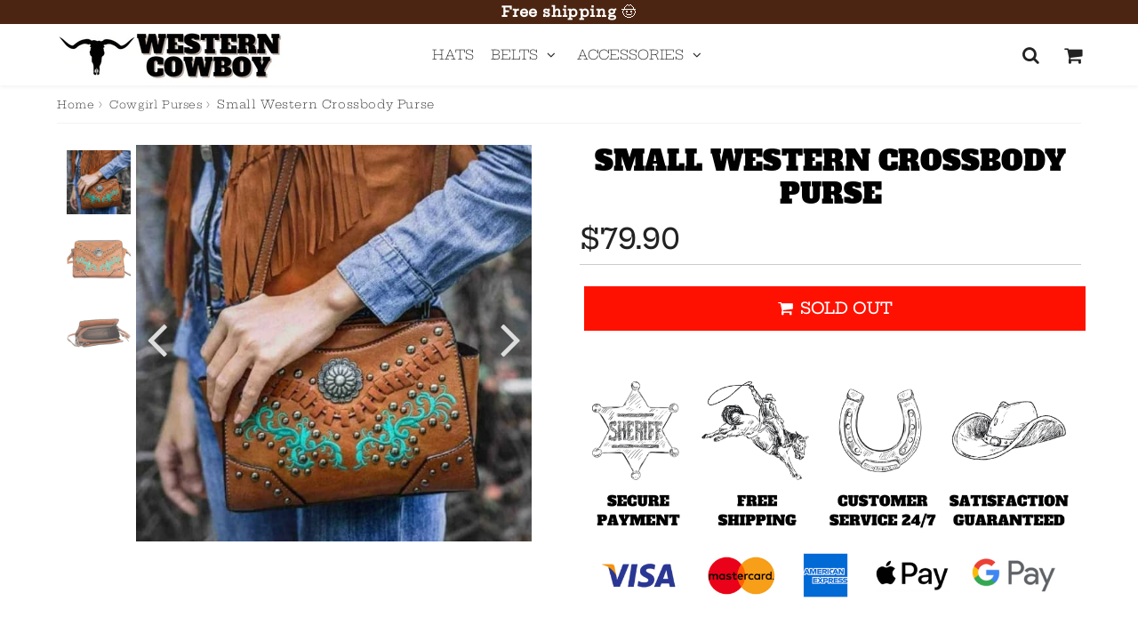

--- FILE ---
content_type: text/html; charset=utf-8
request_url: https://western-cowboy.com/products/small-western-crossbody-purse
body_size: 26561
content:

<!doctype html>
<html class="no-touch no-js" lang="en">
<head>
<meta name="google-site-verification" content="dyusyr8xghWAwSYcCDEq-IErNi633G91bJbTgwg1XY8" />
  <!-- 
  Vous avez un code à mettre dans la balise Head ? Google, Facebook, codes d'applications...
  Mettez-les plutôt dans Paramètres du theme - Codes HTML et Scripts afin de les conserver à chaque mise à jour 
  -->
  <meta charset="utf-8">
  <meta http-equiv="X-UA-Compatible" content="IE=edge,chrome=1">
  <meta name="viewport" content="width=device-width, initial-scale=1.0, shrink-to-fit=no" />
  <meta name="theme-color" content="#ffffff"><link rel="shortcut icon" href="//western-cowboy.com/cdn/shop/files/1a158a31-d3f4-4cb3-b0fb-d5ee7f75efd8-removebg-preview_1_32x32.png?v=1666011990" type="image/png" />
  <link rel="apple-touch-icon" href="//western-cowboy.com/cdn/shop/files/1a158a31-d3f4-4cb3-b0fb-d5ee7f75efd8-removebg-preview_1_128x128.png?v=1666011990"><title>
    Small Western Crossbody Purse | Western Cowboy
  </title>       
  <meta name="description" content="Fall for the modern style of this Small Western Crossbody Purse. Its design inspired by the American West will add a cowgirl flair to your everyday looks.">
<meta property="og:site_name" content="Western Cowboy">
<meta property="og:url" content="https://western-cowboy.com/products/small-western-crossbody-purse">
<meta property="og:title" content="Small Western Crossbody Purse">
<meta property="og:type" content="product">


<meta property="og:description" content="Fall for the modern style of this Small Western Crossbody Purse. Its design inspired by the American West will add a cowgirl flair to your everyday looks.">

<meta property="og:price:amount" content="79.90">
  <meta property="og:price:currency" content="USD"><meta property="og:image" content="http://western-cowboy.com/cdn/shop/files/508f08cd-c654-45f8-88d2-1e0915dc40f6_1_1024x1024.jpg?v=1726254837"><meta property="og:image" content="http://western-cowboy.com/cdn/shop/files/Nouveauprojet_35_1_1024x1024.jpg?v=1726254835"><meta property="og:image" content="http://western-cowboy.com/cdn/shop/files/Nouveauprojet_36_1_1024x1024.jpg?v=1726254838">
<meta property="og:image:secure_url" content="https://western-cowboy.com/cdn/shop/files/508f08cd-c654-45f8-88d2-1e0915dc40f6_1_1024x1024.jpg?v=1726254837"><meta property="og:image:secure_url" content="https://western-cowboy.com/cdn/shop/files/Nouveauprojet_35_1_1024x1024.jpg?v=1726254835"><meta property="og:image:secure_url" content="https://western-cowboy.com/cdn/shop/files/Nouveauprojet_36_1_1024x1024.jpg?v=1726254838">


  <meta name="twitter:site" content="@shopify">


  <meta name="twitter:card" content="summary_large_image">
  <meta name="twitter:image" content="https://western-cowboy.com/cdn/shop/files/508f08cd-c654-45f8-88d2-1e0915dc40f6_1_1024x1024.jpg?v=1726254837">
  <meta name="twitter:image:width" content="480">
  <meta name="twitter:image:height" content="480">

<meta name="twitter:title" content="Small Western Crossbody Purse">


<meta property="twitter:description" content="Fall for the modern style of this Small Western Crossbody Purse. Its design inspired by the American West will add a cowgirl flair to your everyday looks.">


  <link rel="canonical" href="https://western-cowboy.com/products/small-western-crossbody-purse" />
  
<script>window.performance && window.performance.mark && window.performance.mark('shopify.content_for_header.start');</script><meta name="google-site-verification" content="RzmLCvC8iQ6-0DvWizaz8-XedGmT0KPeP5BT6Bp_iKQ">
<meta id="shopify-digital-wallet" name="shopify-digital-wallet" content="/64592445692/digital_wallets/dialog">
<meta name="shopify-checkout-api-token" content="c84217f2c4d082ea199c1058baca866c">
<link rel="alternate" hreflang="x-default" href="https://western-cowboy.com/products/small-western-crossbody-purse">
<link rel="alternate" hreflang="en" href="https://western-cowboy.com/products/small-western-crossbody-purse">
<link rel="alternate" hreflang="en-CA" href="https://western-cowboy.com/en-ca/products/small-western-crossbody-purse">
<link rel="alternate" type="application/json+oembed" href="https://western-cowboy.com/products/small-western-crossbody-purse.oembed">
<script async="async" src="/checkouts/internal/preloads.js?locale=en-US"></script>
<link rel="preconnect" href="https://shop.app" crossorigin="anonymous">
<script async="async" src="https://shop.app/checkouts/internal/preloads.js?locale=en-US&shop_id=64592445692" crossorigin="anonymous"></script>
<script id="apple-pay-shop-capabilities" type="application/json">{"shopId":64592445692,"countryCode":"US","currencyCode":"USD","merchantCapabilities":["supports3DS"],"merchantId":"gid:\/\/shopify\/Shop\/64592445692","merchantName":"Western Cowboy","requiredBillingContactFields":["postalAddress","email"],"requiredShippingContactFields":["postalAddress","email"],"shippingType":"shipping","supportedNetworks":["visa","masterCard","amex","discover","elo","jcb"],"total":{"type":"pending","label":"Western Cowboy","amount":"1.00"},"shopifyPaymentsEnabled":true,"supportsSubscriptions":true}</script>
<script id="shopify-features" type="application/json">{"accessToken":"c84217f2c4d082ea199c1058baca866c","betas":["rich-media-storefront-analytics"],"domain":"western-cowboy.com","predictiveSearch":true,"shopId":64592445692,"locale":"en"}</script>
<script>var Shopify = Shopify || {};
Shopify.shop = "western-cowboy-com.myshopify.com";
Shopify.locale = "en";
Shopify.currency = {"active":"USD","rate":"1.0"};
Shopify.country = "US";
Shopify.theme = {"name":"Copie de Speedfly-4-1-4-pgp1em","id":136739750140,"schema_name":"Speedfly Theme","schema_version":"4.1.4","theme_store_id":null,"role":"main"};
Shopify.theme.handle = "null";
Shopify.theme.style = {"id":null,"handle":null};
Shopify.cdnHost = "western-cowboy.com/cdn";
Shopify.routes = Shopify.routes || {};
Shopify.routes.root = "/";</script>
<script type="module">!function(o){(o.Shopify=o.Shopify||{}).modules=!0}(window);</script>
<script>!function(o){function n(){var o=[];function n(){o.push(Array.prototype.slice.apply(arguments))}return n.q=o,n}var t=o.Shopify=o.Shopify||{};t.loadFeatures=n(),t.autoloadFeatures=n()}(window);</script>
<script>
  window.ShopifyPay = window.ShopifyPay || {};
  window.ShopifyPay.apiHost = "shop.app\/pay";
  window.ShopifyPay.redirectState = null;
</script>
<script id="shop-js-analytics" type="application/json">{"pageType":"product"}</script>
<script defer="defer" async type="module" src="//western-cowboy.com/cdn/shopifycloud/shop-js/modules/v2/client.init-shop-cart-sync_BN7fPSNr.en.esm.js"></script>
<script defer="defer" async type="module" src="//western-cowboy.com/cdn/shopifycloud/shop-js/modules/v2/chunk.common_Cbph3Kss.esm.js"></script>
<script defer="defer" async type="module" src="//western-cowboy.com/cdn/shopifycloud/shop-js/modules/v2/chunk.modal_DKumMAJ1.esm.js"></script>
<script type="module">
  await import("//western-cowboy.com/cdn/shopifycloud/shop-js/modules/v2/client.init-shop-cart-sync_BN7fPSNr.en.esm.js");
await import("//western-cowboy.com/cdn/shopifycloud/shop-js/modules/v2/chunk.common_Cbph3Kss.esm.js");
await import("//western-cowboy.com/cdn/shopifycloud/shop-js/modules/v2/chunk.modal_DKumMAJ1.esm.js");

  window.Shopify.SignInWithShop?.initShopCartSync?.({"fedCMEnabled":true,"windoidEnabled":true});

</script>
<script>
  window.Shopify = window.Shopify || {};
  if (!window.Shopify.featureAssets) window.Shopify.featureAssets = {};
  window.Shopify.featureAssets['shop-js'] = {"shop-cart-sync":["modules/v2/client.shop-cart-sync_CJVUk8Jm.en.esm.js","modules/v2/chunk.common_Cbph3Kss.esm.js","modules/v2/chunk.modal_DKumMAJ1.esm.js"],"init-fed-cm":["modules/v2/client.init-fed-cm_7Fvt41F4.en.esm.js","modules/v2/chunk.common_Cbph3Kss.esm.js","modules/v2/chunk.modal_DKumMAJ1.esm.js"],"init-shop-email-lookup-coordinator":["modules/v2/client.init-shop-email-lookup-coordinator_Cc088_bR.en.esm.js","modules/v2/chunk.common_Cbph3Kss.esm.js","modules/v2/chunk.modal_DKumMAJ1.esm.js"],"init-windoid":["modules/v2/client.init-windoid_hPopwJRj.en.esm.js","modules/v2/chunk.common_Cbph3Kss.esm.js","modules/v2/chunk.modal_DKumMAJ1.esm.js"],"shop-button":["modules/v2/client.shop-button_B0jaPSNF.en.esm.js","modules/v2/chunk.common_Cbph3Kss.esm.js","modules/v2/chunk.modal_DKumMAJ1.esm.js"],"shop-cash-offers":["modules/v2/client.shop-cash-offers_DPIskqss.en.esm.js","modules/v2/chunk.common_Cbph3Kss.esm.js","modules/v2/chunk.modal_DKumMAJ1.esm.js"],"shop-toast-manager":["modules/v2/client.shop-toast-manager_CK7RT69O.en.esm.js","modules/v2/chunk.common_Cbph3Kss.esm.js","modules/v2/chunk.modal_DKumMAJ1.esm.js"],"init-shop-cart-sync":["modules/v2/client.init-shop-cart-sync_BN7fPSNr.en.esm.js","modules/v2/chunk.common_Cbph3Kss.esm.js","modules/v2/chunk.modal_DKumMAJ1.esm.js"],"init-customer-accounts-sign-up":["modules/v2/client.init-customer-accounts-sign-up_CfPf4CXf.en.esm.js","modules/v2/client.shop-login-button_DeIztwXF.en.esm.js","modules/v2/chunk.common_Cbph3Kss.esm.js","modules/v2/chunk.modal_DKumMAJ1.esm.js"],"pay-button":["modules/v2/client.pay-button_CgIwFSYN.en.esm.js","modules/v2/chunk.common_Cbph3Kss.esm.js","modules/v2/chunk.modal_DKumMAJ1.esm.js"],"init-customer-accounts":["modules/v2/client.init-customer-accounts_DQ3x16JI.en.esm.js","modules/v2/client.shop-login-button_DeIztwXF.en.esm.js","modules/v2/chunk.common_Cbph3Kss.esm.js","modules/v2/chunk.modal_DKumMAJ1.esm.js"],"avatar":["modules/v2/client.avatar_BTnouDA3.en.esm.js"],"init-shop-for-new-customer-accounts":["modules/v2/client.init-shop-for-new-customer-accounts_CsZy_esa.en.esm.js","modules/v2/client.shop-login-button_DeIztwXF.en.esm.js","modules/v2/chunk.common_Cbph3Kss.esm.js","modules/v2/chunk.modal_DKumMAJ1.esm.js"],"shop-follow-button":["modules/v2/client.shop-follow-button_BRMJjgGd.en.esm.js","modules/v2/chunk.common_Cbph3Kss.esm.js","modules/v2/chunk.modal_DKumMAJ1.esm.js"],"checkout-modal":["modules/v2/client.checkout-modal_B9Drz_yf.en.esm.js","modules/v2/chunk.common_Cbph3Kss.esm.js","modules/v2/chunk.modal_DKumMAJ1.esm.js"],"shop-login-button":["modules/v2/client.shop-login-button_DeIztwXF.en.esm.js","modules/v2/chunk.common_Cbph3Kss.esm.js","modules/v2/chunk.modal_DKumMAJ1.esm.js"],"lead-capture":["modules/v2/client.lead-capture_DXYzFM3R.en.esm.js","modules/v2/chunk.common_Cbph3Kss.esm.js","modules/v2/chunk.modal_DKumMAJ1.esm.js"],"shop-login":["modules/v2/client.shop-login_CA5pJqmO.en.esm.js","modules/v2/chunk.common_Cbph3Kss.esm.js","modules/v2/chunk.modal_DKumMAJ1.esm.js"],"payment-terms":["modules/v2/client.payment-terms_BxzfvcZJ.en.esm.js","modules/v2/chunk.common_Cbph3Kss.esm.js","modules/v2/chunk.modal_DKumMAJ1.esm.js"]};
</script>
<script id="__st">var __st={"a":64592445692,"offset":-18000,"reqid":"accf8677-d889-4f4c-ab3f-bf52c5c1575d-1769839511","pageurl":"western-cowboy.com\/products\/small-western-crossbody-purse","u":"b2b588183beb","p":"product","rtyp":"product","rid":7996567879932};</script>
<script>window.ShopifyPaypalV4VisibilityTracking = true;</script>
<script id="captcha-bootstrap">!function(){'use strict';const t='contact',e='account',n='new_comment',o=[[t,t],['blogs',n],['comments',n],[t,'customer']],c=[[e,'customer_login'],[e,'guest_login'],[e,'recover_customer_password'],[e,'create_customer']],r=t=>t.map((([t,e])=>`form[action*='/${t}']:not([data-nocaptcha='true']) input[name='form_type'][value='${e}']`)).join(','),a=t=>()=>t?[...document.querySelectorAll(t)].map((t=>t.form)):[];function s(){const t=[...o],e=r(t);return a(e)}const i='password',u='form_key',d=['recaptcha-v3-token','g-recaptcha-response','h-captcha-response',i],f=()=>{try{return window.sessionStorage}catch{return}},m='__shopify_v',_=t=>t.elements[u];function p(t,e,n=!1){try{const o=window.sessionStorage,c=JSON.parse(o.getItem(e)),{data:r}=function(t){const{data:e,action:n}=t;return t[m]||n?{data:e,action:n}:{data:t,action:n}}(c);for(const[e,n]of Object.entries(r))t.elements[e]&&(t.elements[e].value=n);n&&o.removeItem(e)}catch(o){console.error('form repopulation failed',{error:o})}}const l='form_type',E='cptcha';function T(t){t.dataset[E]=!0}const w=window,h=w.document,L='Shopify',v='ce_forms',y='captcha';let A=!1;((t,e)=>{const n=(g='f06e6c50-85a8-45c8-87d0-21a2b65856fe',I='https://cdn.shopify.com/shopifycloud/storefront-forms-hcaptcha/ce_storefront_forms_captcha_hcaptcha.v1.5.2.iife.js',D={infoText:'Protected by hCaptcha',privacyText:'Privacy',termsText:'Terms'},(t,e,n)=>{const o=w[L][v],c=o.bindForm;if(c)return c(t,g,e,D).then(n);var r;o.q.push([[t,g,e,D],n]),r=I,A||(h.body.append(Object.assign(h.createElement('script'),{id:'captcha-provider',async:!0,src:r})),A=!0)});var g,I,D;w[L]=w[L]||{},w[L][v]=w[L][v]||{},w[L][v].q=[],w[L][y]=w[L][y]||{},w[L][y].protect=function(t,e){n(t,void 0,e),T(t)},Object.freeze(w[L][y]),function(t,e,n,w,h,L){const[v,y,A,g]=function(t,e,n){const i=e?o:[],u=t?c:[],d=[...i,...u],f=r(d),m=r(i),_=r(d.filter((([t,e])=>n.includes(e))));return[a(f),a(m),a(_),s()]}(w,h,L),I=t=>{const e=t.target;return e instanceof HTMLFormElement?e:e&&e.form},D=t=>v().includes(t);t.addEventListener('submit',(t=>{const e=I(t);if(!e)return;const n=D(e)&&!e.dataset.hcaptchaBound&&!e.dataset.recaptchaBound,o=_(e),c=g().includes(e)&&(!o||!o.value);(n||c)&&t.preventDefault(),c&&!n&&(function(t){try{if(!f())return;!function(t){const e=f();if(!e)return;const n=_(t);if(!n)return;const o=n.value;o&&e.removeItem(o)}(t);const e=Array.from(Array(32),(()=>Math.random().toString(36)[2])).join('');!function(t,e){_(t)||t.append(Object.assign(document.createElement('input'),{type:'hidden',name:u})),t.elements[u].value=e}(t,e),function(t,e){const n=f();if(!n)return;const o=[...t.querySelectorAll(`input[type='${i}']`)].map((({name:t})=>t)),c=[...d,...o],r={};for(const[a,s]of new FormData(t).entries())c.includes(a)||(r[a]=s);n.setItem(e,JSON.stringify({[m]:1,action:t.action,data:r}))}(t,e)}catch(e){console.error('failed to persist form',e)}}(e),e.submit())}));const S=(t,e)=>{t&&!t.dataset[E]&&(n(t,e.some((e=>e===t))),T(t))};for(const o of['focusin','change'])t.addEventListener(o,(t=>{const e=I(t);D(e)&&S(e,y())}));const B=e.get('form_key'),M=e.get(l),P=B&&M;t.addEventListener('DOMContentLoaded',(()=>{const t=y();if(P)for(const e of t)e.elements[l].value===M&&p(e,B);[...new Set([...A(),...v().filter((t=>'true'===t.dataset.shopifyCaptcha))])].forEach((e=>S(e,t)))}))}(h,new URLSearchParams(w.location.search),n,t,e,['guest_login'])})(!0,!0)}();</script>
<script integrity="sha256-4kQ18oKyAcykRKYeNunJcIwy7WH5gtpwJnB7kiuLZ1E=" data-source-attribution="shopify.loadfeatures" defer="defer" src="//western-cowboy.com/cdn/shopifycloud/storefront/assets/storefront/load_feature-a0a9edcb.js" crossorigin="anonymous"></script>
<script crossorigin="anonymous" defer="defer" src="//western-cowboy.com/cdn/shopifycloud/storefront/assets/shopify_pay/storefront-65b4c6d7.js?v=20250812"></script>
<script data-source-attribution="shopify.dynamic_checkout.dynamic.init">var Shopify=Shopify||{};Shopify.PaymentButton=Shopify.PaymentButton||{isStorefrontPortableWallets:!0,init:function(){window.Shopify.PaymentButton.init=function(){};var t=document.createElement("script");t.src="https://western-cowboy.com/cdn/shopifycloud/portable-wallets/latest/portable-wallets.en.js",t.type="module",document.head.appendChild(t)}};
</script>
<script data-source-attribution="shopify.dynamic_checkout.buyer_consent">
  function portableWalletsHideBuyerConsent(e){var t=document.getElementById("shopify-buyer-consent"),n=document.getElementById("shopify-subscription-policy-button");t&&n&&(t.classList.add("hidden"),t.setAttribute("aria-hidden","true"),n.removeEventListener("click",e))}function portableWalletsShowBuyerConsent(e){var t=document.getElementById("shopify-buyer-consent"),n=document.getElementById("shopify-subscription-policy-button");t&&n&&(t.classList.remove("hidden"),t.removeAttribute("aria-hidden"),n.addEventListener("click",e))}window.Shopify?.PaymentButton&&(window.Shopify.PaymentButton.hideBuyerConsent=portableWalletsHideBuyerConsent,window.Shopify.PaymentButton.showBuyerConsent=portableWalletsShowBuyerConsent);
</script>
<script data-source-attribution="shopify.dynamic_checkout.cart.bootstrap">document.addEventListener("DOMContentLoaded",(function(){function t(){return document.querySelector("shopify-accelerated-checkout-cart, shopify-accelerated-checkout")}if(t())Shopify.PaymentButton.init();else{new MutationObserver((function(e,n){t()&&(Shopify.PaymentButton.init(),n.disconnect())})).observe(document.body,{childList:!0,subtree:!0})}}));
</script>
<link id="shopify-accelerated-checkout-styles" rel="stylesheet" media="screen" href="https://western-cowboy.com/cdn/shopifycloud/portable-wallets/latest/accelerated-checkout-backwards-compat.css" crossorigin="anonymous">
<style id="shopify-accelerated-checkout-cart">
        #shopify-buyer-consent {
  margin-top: 1em;
  display: inline-block;
  width: 100%;
}

#shopify-buyer-consent.hidden {
  display: none;
}

#shopify-subscription-policy-button {
  background: none;
  border: none;
  padding: 0;
  text-decoration: underline;
  font-size: inherit;
  cursor: pointer;
}

#shopify-subscription-policy-button::before {
  box-shadow: none;
}

      </style>

<script>window.performance && window.performance.mark && window.performance.mark('shopify.content_for_header.end');</script> 

  <!-- CSS - JS ================================================== -->     
  <link rel="preconnect" href="https://cdn.shopify.com" as="style" crossorigin>
  <link rel="preconnect" href="https://fonts.shopifycdn.com" crossorigin>  
  <link rel="preconnect" href="https://v.shopify.com" /> 
  <link rel="preconnect" href="https://cdn.shopifycloud.com" /> 
  <link rel="preconnect" href="https://monorail-edge.shopifysvc.com">  
  <link rel="preconnect" href="https://cdnjs.cloudflare.com">   

  
<style data-shopify>

@font-face {
  font-family: "Hepta Slab";
  font-weight: 500;
  font-style: normal;
  font-display: swap;
  src: url("//western-cowboy.com/cdn/fonts/hepta_slab/heptaslab_n5.99a308bdcf4d6b10b4acac3a22905e19560c3fbe.woff2") format("woff2"),
       url("//western-cowboy.com/cdn/fonts/hepta_slab/heptaslab_n5.9977b6547addc02ad4c952bbff00ce3c0e096f28.woff") format("woff");
}


@font-face {
  font-family: "Hepta Slab";
  font-weight: 500;
  font-style: normal;
  font-display: swap;
  src: url("//western-cowboy.com/cdn/fonts/hepta_slab/heptaslab_n5.99a308bdcf4d6b10b4acac3a22905e19560c3fbe.woff2") format("woff2"),
       url("//western-cowboy.com/cdn/fonts/hepta_slab/heptaslab_n5.9977b6547addc02ad4c952bbff00ce3c0e096f28.woff") format("woff");
}

@font-face {
  font-family: "Hepta Slab";
  font-weight: 500;
  font-style: normal;
  font-display: swap;
  src: url("//western-cowboy.com/cdn/fonts/hepta_slab/heptaslab_n5.99a308bdcf4d6b10b4acac3a22905e19560c3fbe.woff2") format("woff2"),
       url("//western-cowboy.com/cdn/fonts/hepta_slab/heptaslab_n5.9977b6547addc02ad4c952bbff00ce3c0e096f28.woff") format("woff");
}

@font-face {
  font-family: "Hepta Slab";
  font-weight: 500;
  font-style: normal;
  font-display: swap;
  src: url("//western-cowboy.com/cdn/fonts/hepta_slab/heptaslab_n5.99a308bdcf4d6b10b4acac3a22905e19560c3fbe.woff2") format("woff2"),
       url("//western-cowboy.com/cdn/fonts/hepta_slab/heptaslab_n5.9977b6547addc02ad4c952bbff00ce3c0e096f28.woff") format("woff");
}

@font-face {
  font-family: "Hepta Slab";
  font-weight: 300;
  font-style: normal;
  font-display: swap;
  src: url("//western-cowboy.com/cdn/fonts/hepta_slab/heptaslab_n3.230983adcbb2db38463c97bfed56cb0e61b35eea.woff2") format("woff2"),
       url("//western-cowboy.com/cdn/fonts/hepta_slab/heptaslab_n3.eeaedbca935de92637e221c3d5fbeb3819536847.woff") format("woff");
}


:root {

  /* Width variables */
  --page-width: 1200px;
  --section-spaced: 3rem; 
  --gutter: 2.4rem;
  --gutter-half: calc(var(--gutter) / 2);
  --gutter-quarter: calc(var(--gutter) / 4);

  /* FONT */

  /* Titles Font */
  --headerFontStack: "Hepta Slab", serif;
  --headerFontWeight: 500;

  /* Body Font */
  --bodyFontStack: "Hepta Slab", serif;
  --baseFontSize: 1.6rem;
  --baseFontSizeMobile: 1.5rem;

  /* Navigation and Button Font */
  --accentFontStack: "Hepta Slab", serif;
  --accentFontWeight: 300;

  /* FONT SIZES */

  --h1FontSize: 3.1rem;
  --h2FontSize: 2.8rem;
  --h3FontSize: 2.4rem;
  --h4FontSize: 2.1rem;
  --h5FontSize: 1.9rem;

  --h1FontSizeSm: 2.2rem;
  --h2FontSizeSm: 2rem;
  --h3FontSizeSm: 1.8rem;
  --h4FontSizeSm: 1.7rem;
  --h5FontSizeSm: 1.6rem;

  --btnAtcFontSize: 1.8rem;
  --btnFontSize: 1.6rem;
  --btnPadding: 1.6rem;
  --btnAtcPadding: 1.6rem;
  
  --btnFontWeight: 500;
  
  --navFontSize: 1.5rem;

  --priceFontSize: 2.1rem;
  --priceFontSizeSmall: 1.6rem;
  
  /* COLORS */

  /* General colors */
  --colorBody: #ffffff;
  --colorTextBody: #222;
  --colorTextTitle: #222; 

  --colorSectionTitles: #000000;
  --colorSectionTitlesBg: ;
  --colorError: #ff1100;
  --colorPrice: #222;
  --colorPrice2: #b4272b;
  
  --colorPriceBg: #b4272b;
  --colorPriceText: #fff; 

  /* Button colors */
  
  --colorBtnPrimaryBg: #4c2512;
  --colorBtnPrimaryText: #fff;
  --sizeBtnPrimaryBorder: 2px; 
  --colorBtnPrimaryBorder: #222;
  --colorBtnPrimaryBgHover: #222;
  --colorBtnPrimaryTextHover: #fff;
  --colorBtnPrimaryBorderHover: #ffffff;

  --colorBtnSecondaryBg: #dcdcdc;
  --colorBtnSecondaryText: #666;  
  --sizeBtnSecondaryBorder: 0px;
  --colorBtnSecondaryBorder: #333;
  --colorBtnSecondaryBgHover: #dcdcdc;
  --colorBtnSecondaryTextHover: #555;  
  --colorBtnSecondaryBorderHover: #333;

  --colorBtnThirdBg: ;
  --colorBtnThirdText: #333;  
  --sizeBtnThirdBorder: 1px;
  --colorBtnThirdBorder: #333;

  --colorBtnThirdBgHover: #333;
  --colorBtnThirdTextHover: #FFF;  
  --colorBtnThirdBorderHover: #333;

  --colorBtnAtcText: #fff;
  --colorBtnAtcBg: #07a40a;
  --colorBtnAtcTextHover: #fff;
  --colorBtnAtcBgHover: #07a40a;
  --sizeBtnAtcBorder: 0px; 
  --colorBtnAtcBorder: #222;
  --colorBtnBuyNowText: #222;
  --colorBtnBuyNowBg: #eeb933;

  /* link colors */
  --colorLink: #186ab9;

 /* Site Header */
  --headerBackground: #ffffff;
  --headerText: #222;
  --headerButtonAndSearch: ;
  --headerSearchColor: #222;
  --headerSearchBgColor: rgba(0,0,0,0);
  --headerActionCartColor: #222;
  --headerActionCartBgColor: rgba(0,0,0,0);
  --headerAccountColor: #222;
  --headerAccountBgColor: rgba(0,0,0,0);
  --headerCartCount: #ff1100;  
  --topheaderTextColor:#fff;
  --topheaderBgColor:#4c2512;
  --sectionCollectionColorText:#fff;
  --sectionCollectionColorBg:rgba(34, 34, 34, 0.8);

  --sectionHeaderColorIcon1: ;
  --sectionHeaderColorIcon2: ;

  --searchAutoCompleteBg: #fff;
  --searchAutoCompleteBorder: #ddd;
  --searchAutoCompleteColor: #222;

  /* Product */

  --navProductsText: #222;
  --tabColor: #222;
  --tabBgColor: #eeeeee;
  --tabBorderColor: #ddd;
  
  --variantLabel: #222;
  --swatchBtnColor: #222;
  --swatchBtnBgColor: #ffffff;
  --swatchBtnBorderColor: #dedede;
  --swatchBtnColorHover: #222;
  --swatchBtnBgColorHover: #dedede;
  --swatchBtnBorderColorHover: #222;
  --swatchBtnBorderWidth: 40;  
  --variant-box-shadow: 0 0 0px rgba(0, 0, 0, 0.2);

  /* Cart */
  --headerCartColor: #222;
  --headerCartBg: #fff;
  --headerCartBorder: #eeeeee;

  /* Nav background */
  --colorNav: #fff;
  --colorNavText: #222;
  --colorNavTextHover: #555;
  --colorNavTextHover2: #555;
  --colorNav2: #fff;
  --colorNav2Text: #222;
  --colorMegamenu: #fff;

  /* Mobile Nav Bar */
  --mobileNavBarHeight: 50px;

  /* Product */
  --productStockBg: #ffe8e8;
  --productStockBgActive: #ca0000;
  --productQtyColor: #222;
  --productQtyBgColor: ;
  --colorBorder: #dedede;

  /* Slider */
  --slider_title_color: #fff;
  --slider_bgtitle_color: ;
  --slider_text_color: #FFFFFF;
  --slider_bgtext_color: ;
  --slider_btn_title_color: #fff;
  --slider_btn_bgtitle_color: ;
  --slider_btn_text_hover_title_color: #222;
  --slider_btn_bg_hover_title_color: #FFF;
  --slider_btn_border_color: #FFF;
  --slider_btn_border_hover_color: #FFF;
  --slider_angle: #ddd;
  --slider_btn_scroll_color: #222;
  --slider_btn_scroll_bg_color: rgba(255, 255, 255, 0.7);
  --slider_dots_color: #fff;
  --slider_dots_color_hover: #e0932f;

  /* Testimonial */
  --color-testimonial: #222;
  --color-testimonial-star: #222;
  --color-testimonial-arrow-bg: ;
  --color-testimonial-arrow: #222;

  /* FAQ */
  --colorFaqPanelTitle: #222;
  --colorFaqPanelTitleBg: ;
  --colorFaqPanelText: #222;
  --colorFaqPanelTextBg: ;
  --colorFaqPanelBorder: #DEDEDE;

  /* newsletter */
  --color-newsletter-form-field: #222;
  --color-newsletter-form-field-bg: #DEDEDE;
  --color-newsletter-form-btn: #FFFFFF;
  --color-newsletter-form-btn-bg: #222;

  /* newsletter popup */
  --newsletterPopupColor: #222;
  --newsletterPopupBgColor: #fff;
  --newsletterPopupClose: #fff;
  --newsletterPopupBgClose: #911b1b;

  /* sticky bar */
  --stickybarColor: #222;
  --stickybarBgColor: #fff;
  --stickybarPositionTop: auto;
  --stickybarPositionBottom: 0;

  /* bundles */
  --bundleColor: #222;
  --bundleBgColor: #f0f0f0;
  --bundleStarColor: #ecb122;

  /* special offer */
  --specialOfferColor: #222;
  --specialOfferBgColor: #FFFFFF;
  --specialOfferColorActive: #222;
  --specialOfferBgColorActive: #f5f5f5;
  --specialOfferPrice: #f50a0a;
  --specialOfferBorderColor: #F0F0F0;
  --specialOfferChecked: #222;

  /* Site Footer */
  --colorFooterBg: #4c2512;
  --colorFooterTitle: #ffffff;
  --colorFooterText: #fff;
  --colorSvg:#222;
  --colorFooterBgBtn: #222;
  --colorFooterBgBtnText: #fff;
  --colorFooterBgInput: #dedede;
  --colorFooterBgInputText: #222;
  --colorBackToTop1: #fff;
  --colorBackToTop2: rgba(34, 34, 34, 0.9);
  --colorFooterSocialLinks: #bbbbbb;


  /* Size chart */
  --sizeChartColor: #222;
  --sizeChartBg: #FFF;
  --sizeChartTitleColor: #fff;
  --sizeChartTitleBg: #222;

  /* Helper colors */
  --disabledGrey: #f6f6f6;
  --disabledBorder: var(--disabledGrey);
  --errorRed: #dc0000;
  --errorRedBg: var(--errorRed);
  --successGreen: #0a942a;

  /* Radius */
  --radius: 2px;
  --btnBorderRadius:0px;

 /* Share buttons  */
  --shareButtonHeight: 22px;
  --shareButtonCleanHeight: 30px;
  --shareBorderColor: #ececec;

 /* Collections */
  --filterIconWidth: 12px;
  --innerFilterIconWidth: 6px;

  /* Placeholder colors */
  --color-blankstate: rgba(var(--colorTextBody), 0.35);
  --color-blankstate-border: rgba(var(--colorTextBody), 0.2);
  --color-blankstate-background: rgba(var(--colorTextBody), 0.1);
  --color-text-body-opacity1: rgba(34, 34, 34, 0.05);
  --color-text-body-opacity2: rgba(34, 34, 34, 0.1);
  --color-text-body-opacity3: rgba(34, 34, 34, 0.2);
  --color-text-body-opacity4: rgba(34, 34, 34, 0.3);

  /*  SPACINGS */

  /* Letter Spacing */
  --titleLetterSpacing: 0px;
  --navLetterSpacing: 0px;
  --btnLetterSpacing: 0px;  
  
}    

.color-scheme-1, .shopify-section .color-scheme-1 > div {
  background: #ffffff;
  color: #222;
   --colorSectionTitles: #222; 
}

.color-scheme-2, .shopify-section .color-scheme-2 > div {
  background: #4c96c1;
  color: #FFFFFF;
  --colorSectionTitles: #FFFFFF; 
}

.color-scheme-3, .shopify-section .color-scheme-3 > div  {
  background: #e0932f;
  color: #FFFFFF;
  --colorSectionTitles: #FFFFFF; 
}


.color-scheme-inverse, .shopify-section .color-scheme-inverse > div {
  color: #ffffff;
  background: #222;
}
.color-scheme-inverse * {
  --colorSectionTitles: #ffffff; 
}
.color-scheme-1 .btn-inherit, .shopify-section .color-scheme-1 .btn-inherit { 
  --colorBtnPrimaryBorder: #222;
}
.color-scheme-2 .btn-inherit, .shopify-section .color-scheme-2 .btn-inherit { 
  --colorBtnPrimaryBorder: #FFFFFF;
}
.color-scheme-3 .btn-inherit, .shopify-section .color-scheme-3 .btn-inherit { 
  --colorBtnPrimaryBorder: #FFFFFF;
}
.color-scheme-3 .btn-inherit, .shopify-section .color-scheme-4 .btn-inherit { 
  --colorBtnThirdBorder: ;
}
.color-scheme-inverse .btn-inherit, .shopify-section .color-scheme-inverse .btn-inherit {
  --colorBtnPrimaryBg: #fff;
  --colorBtnPrimaryText: #4c2512;
  --colorBtnPrimaryBorder: #fff;
}

/*.shopify-section .color-scheme-1:not(.image-with-text-section), .shopify-section .color-scheme-2:not(.image-with-text-section), 
.shopify-section .color-scheme-3:not(.image-with-text-section), .shopify-section .color-scheme-inverse:not(.image-with-text-section) {
  padding:var(--section-spaced) 0;
}
*/

.shopify-section .color-scheme:not(.color-scheme-none) .color-scheme-inner {  
   padding:var(--gutter);
}
.shopify-section .color-scheme-1 .color-scheme-inner {
   background: rgba(34, 34, 34, 0.05);  
}
.shopify-section .color-scheme-2 .color-scheme-inner {
   background: rgba(255, 255, 255, 0.05);  
}
.shopify-section .color-scheme-3 .color-scheme-inner {
   background: rgba(255, 255, 255, 0.05);  
}
.shopify-section .color-scheme-inverse .color-scheme-inner {
   background: rgba(255, 255, 255, 0.05);  
}




</style>
 
 
  <link rel="preload" href=//western-cowboy.com/cdn/shop/t/7/assets/font-awesome.min.css?v=172046725278217407161698687812 as="style" onload="this.rel='stylesheet'">  
  <link href="//western-cowboy.com/cdn/shop/t/7/assets/theme.css?v=9465933839001623011698687812" rel="stylesheet" type="text/css" media="all" />
  
  <script src="//western-cowboy.com/cdn/shop/t/7/assets/vendor.js?v=45657245614652582571689685262" defer></script> 
  <script src="//western-cowboy.com/cdn/shop/t/7/assets/jquery-3.6.0.min.js?v=115860211936397945481689685262"></script> 
  <script src="//western-cowboy.com/cdn/shop/t/7/assets/theme.js?v=7618883366797347771689685262" defer></script>    
  
  

     
  
  <!-- Code script ================================================== -->
       
     

	

  <style>
    .slideshow .slide:not(:first-child), .slick-slider .slick-slide:not(:first-child) { display: none; }
    .slideshow.slick-initialized .slide, .slick-slider.slick-initialized .slick-slide { display: block; }    
  </style>

<!-- BEGIN app block: shopify://apps/klaviyo-email-marketing-sms/blocks/klaviyo-onsite-embed/2632fe16-c075-4321-a88b-50b567f42507 -->












  <script async src="https://static.klaviyo.com/onsite/js/TfL5S6/klaviyo.js?company_id=TfL5S6"></script>
  <script>!function(){if(!window.klaviyo){window._klOnsite=window._klOnsite||[];try{window.klaviyo=new Proxy({},{get:function(n,i){return"push"===i?function(){var n;(n=window._klOnsite).push.apply(n,arguments)}:function(){for(var n=arguments.length,o=new Array(n),w=0;w<n;w++)o[w]=arguments[w];var t="function"==typeof o[o.length-1]?o.pop():void 0,e=new Promise((function(n){window._klOnsite.push([i].concat(o,[function(i){t&&t(i),n(i)}]))}));return e}}})}catch(n){window.klaviyo=window.klaviyo||[],window.klaviyo.push=function(){var n;(n=window._klOnsite).push.apply(n,arguments)}}}}();</script>

  
    <script id="viewed_product">
      if (item == null) {
        var _learnq = _learnq || [];

        var MetafieldReviews = null
        var MetafieldYotpoRating = null
        var MetafieldYotpoCount = null
        var MetafieldLooxRating = null
        var MetafieldLooxCount = null
        var okendoProduct = null
        var okendoProductReviewCount = null
        var okendoProductReviewAverageValue = null
        try {
          // The following fields are used for Customer Hub recently viewed in order to add reviews.
          // This information is not part of __kla_viewed. Instead, it is part of __kla_viewed_reviewed_items
          MetafieldReviews = {};
          MetafieldYotpoRating = null
          MetafieldYotpoCount = null
          MetafieldLooxRating = null
          MetafieldLooxCount = null

          okendoProduct = null
          // If the okendo metafield is not legacy, it will error, which then requires the new json formatted data
          if (okendoProduct && 'error' in okendoProduct) {
            okendoProduct = null
          }
          okendoProductReviewCount = okendoProduct ? okendoProduct.reviewCount : null
          okendoProductReviewAverageValue = okendoProduct ? okendoProduct.reviewAverageValue : null
        } catch (error) {
          console.error('Error in Klaviyo onsite reviews tracking:', error);
        }

        var item = {
          Name: "Small Western Crossbody Purse",
          ProductID: 7996567879932,
          Categories: ["Cowgirl Purses","Western Cowboy Accessories"],
          ImageURL: "https://western-cowboy.com/cdn/shop/files/508f08cd-c654-45f8-88d2-1e0915dc40f6_1_grande.jpg?v=1726254837",
          URL: "https://western-cowboy.com/products/small-western-crossbody-purse",
          Brand: "Western Cowboy",
          Price: "$79.90",
          Value: "79.90",
          CompareAtPrice: "$0.00"
        };
        _learnq.push(['track', 'Viewed Product', item]);
        _learnq.push(['trackViewedItem', {
          Title: item.Name,
          ItemId: item.ProductID,
          Categories: item.Categories,
          ImageUrl: item.ImageURL,
          Url: item.URL,
          Metadata: {
            Brand: item.Brand,
            Price: item.Price,
            Value: item.Value,
            CompareAtPrice: item.CompareAtPrice
          },
          metafields:{
            reviews: MetafieldReviews,
            yotpo:{
              rating: MetafieldYotpoRating,
              count: MetafieldYotpoCount,
            },
            loox:{
              rating: MetafieldLooxRating,
              count: MetafieldLooxCount,
            },
            okendo: {
              rating: okendoProductReviewAverageValue,
              count: okendoProductReviewCount,
            }
          }
        }]);
      }
    </script>
  




  <script>
    window.klaviyoReviewsProductDesignMode = false
  </script>







<!-- END app block --><!-- BEGIN app block: shopify://apps/fontify/blocks/app-embed/334490e2-2153-4a2e-a452-e90bdeffa3cc --><link rel="preconnect" href="https://cdn.nitroapps.co" crossorigin=""><!-- app metafields --><style type="text/css" id="nitro-fontify" >
				 
		 
					@font-face {
				font-family: 'WC alfa';
				src: url(https://cdn.nitroapps.co/fontify/western-cowboy-com.myshopify.com/wc-alfa.ttf);
			}
			h1,h2,h3,h4 {
				font-family: 'WC alfa' !important;
				
				/** 3 **/
			}
		 
		
	</style>
<script>
    console.log(null);
    console.log(null);
  </script><script
  type="text/javascript"
  id="fontify-scripts"
>
  
  (function () {
    // Prevent duplicate execution
    if (window.fontifyScriptInitialized) {
      return;
    }
    window.fontifyScriptInitialized = true;

    if (window.opener) {
      // Remove existing listener if any before adding new one
      if (window.fontifyMessageListener) {
        window.removeEventListener('message', window.fontifyMessageListener, false);
      }

      function watchClosedWindow() {
        let itv = setInterval(function () {
          if (!window.opener || window.opener.closed) {
            clearInterval(itv);
            window.close();
          }
        }, 1000);
      }

      // Helper function to inject scripts and links from vite-tag content
      function injectScript(encodedContent) {
        

        // Decode HTML entities
        const tempTextarea = document.createElement('textarea');
        tempTextarea.innerHTML = encodedContent;
        const viteContent = tempTextarea.value;

        // Parse HTML content
        const tempDiv = document.createElement('div');
        tempDiv.innerHTML = viteContent;

        // Track duplicates within tempDiv only
        const scriptIds = new Set();
        const scriptSrcs = new Set();
        const linkKeys = new Set();

        // Helper to clone element attributes
        function cloneAttributes(source, target) {
          Array.from(source.attributes).forEach(function(attr) {
            if (attr.name === 'crossorigin') {
              target.crossOrigin = attr.value;
            } else {
              target.setAttribute(attr.name, attr.value);
            }
          });
          if (source.textContent) {
            target.textContent = source.textContent;
          }
        }

        // Inject scripts (filter duplicates within tempDiv)
        tempDiv.querySelectorAll('script').forEach(function(script) {
          const scriptId = script.getAttribute('id');
          const scriptSrc = script.getAttribute('src');

          // Skip if duplicate in tempDiv
          if ((scriptId && scriptIds.has(scriptId)) || (scriptSrc && scriptSrcs.has(scriptSrc))) {
            return;
          }

          // Track script
          if (scriptId) scriptIds.add(scriptId);
          if (scriptSrc) scriptSrcs.add(scriptSrc);

          // Clone and inject
          const newScript = document.createElement('script');
          cloneAttributes(script, newScript);

          document.head.appendChild(newScript);
        });

        // Inject links (filter duplicates within tempDiv)
        tempDiv.querySelectorAll('link').forEach(function(link) {
          const linkHref = link.getAttribute('href');
          const linkRel = link.getAttribute('rel') || '';
          const key = linkHref + '|' + linkRel;

          // Skip if duplicate in tempDiv
          if (linkHref && linkKeys.has(key)) {
            return;
          }

          // Track link
          if (linkHref) linkKeys.add(key);

          // Clone and inject
          const newLink = document.createElement('link');
          cloneAttributes(link, newLink);
          document.head.appendChild(newLink);
        });
      }

      // Function to apply preview font data


      function receiveMessage(event) {
        watchClosedWindow();
        if (event.data.action == 'fontify_ready') {
          console.log('fontify_ready');
          injectScript(`&lt;!-- BEGIN app snippet: vite-tag --&gt;


  &lt;script src=&quot;https://cdn.shopify.com/extensions/019bafe3-77e1-7e6a-87b2-cbeff3e5cd6f/fontify-polaris-11/assets/main-B3V8Mu2P.js&quot; type=&quot;module&quot; crossorigin=&quot;anonymous&quot;&gt;&lt;/script&gt;

&lt;!-- END app snippet --&gt;
  &lt;!-- BEGIN app snippet: vite-tag --&gt;


  &lt;link href=&quot;//cdn.shopify.com/extensions/019bafe3-77e1-7e6a-87b2-cbeff3e5cd6f/fontify-polaris-11/assets/main-GVRB1u2d.css&quot; rel=&quot;stylesheet&quot; type=&quot;text/css&quot; media=&quot;all&quot; /&gt;

&lt;!-- END app snippet --&gt;
`);

        } else if (event.data.action == 'font_audit_ready') {
          injectScript(`&lt;!-- BEGIN app snippet: vite-tag --&gt;


  &lt;script src=&quot;https://cdn.shopify.com/extensions/019bafe3-77e1-7e6a-87b2-cbeff3e5cd6f/fontify-polaris-11/assets/audit-DDeWPAiq.js&quot; type=&quot;module&quot; crossorigin=&quot;anonymous&quot;&gt;&lt;/script&gt;

&lt;!-- END app snippet --&gt;
  &lt;!-- BEGIN app snippet: vite-tag --&gt;


  &lt;link href=&quot;//cdn.shopify.com/extensions/019bafe3-77e1-7e6a-87b2-cbeff3e5cd6f/fontify-polaris-11/assets/audit-CNr6hPle.css&quot; rel=&quot;stylesheet&quot; type=&quot;text/css&quot; media=&quot;all&quot; /&gt;

&lt;!-- END app snippet --&gt;
`);

        } else if (event.data.action == 'preview_font_data') {
          const fontData = event?.data || null;
          window.fontifyPreviewData = fontData;
          injectScript(`&lt;!-- BEGIN app snippet: vite-tag --&gt;


  &lt;script src=&quot;https://cdn.shopify.com/extensions/019bafe3-77e1-7e6a-87b2-cbeff3e5cd6f/fontify-polaris-11/assets/preview-CH6oXAfY.js&quot; type=&quot;module&quot; crossorigin=&quot;anonymous&quot;&gt;&lt;/script&gt;

&lt;!-- END app snippet --&gt;
`);
        }
      }

      // Store reference to listener for cleanup
      window.fontifyMessageListener = receiveMessage;
      window.addEventListener('message', receiveMessage, false);

      // Send init message when window is opened from opener
      if (window.opener) {
        window.opener.postMessage({ action: `${window.name}_init`, data: JSON.parse(JSON.stringify({})) }, '*');
      }
    }
  })();
</script>


<!-- END app block --><link href="https://monorail-edge.shopifysvc.com" rel="dns-prefetch">
<script>(function(){if ("sendBeacon" in navigator && "performance" in window) {try {var session_token_from_headers = performance.getEntriesByType('navigation')[0].serverTiming.find(x => x.name == '_s').description;} catch {var session_token_from_headers = undefined;}var session_cookie_matches = document.cookie.match(/_shopify_s=([^;]*)/);var session_token_from_cookie = session_cookie_matches && session_cookie_matches.length === 2 ? session_cookie_matches[1] : "";var session_token = session_token_from_headers || session_token_from_cookie || "";function handle_abandonment_event(e) {var entries = performance.getEntries().filter(function(entry) {return /monorail-edge.shopifysvc.com/.test(entry.name);});if (!window.abandonment_tracked && entries.length === 0) {window.abandonment_tracked = true;var currentMs = Date.now();var navigation_start = performance.timing.navigationStart;var payload = {shop_id: 64592445692,url: window.location.href,navigation_start,duration: currentMs - navigation_start,session_token,page_type: "product"};window.navigator.sendBeacon("https://monorail-edge.shopifysvc.com/v1/produce", JSON.stringify({schema_id: "online_store_buyer_site_abandonment/1.1",payload: payload,metadata: {event_created_at_ms: currentMs,event_sent_at_ms: currentMs}}));}}window.addEventListener('pagehide', handle_abandonment_event);}}());</script>
<script id="web-pixels-manager-setup">(function e(e,d,r,n,o){if(void 0===o&&(o={}),!Boolean(null===(a=null===(i=window.Shopify)||void 0===i?void 0:i.analytics)||void 0===a?void 0:a.replayQueue)){var i,a;window.Shopify=window.Shopify||{};var t=window.Shopify;t.analytics=t.analytics||{};var s=t.analytics;s.replayQueue=[],s.publish=function(e,d,r){return s.replayQueue.push([e,d,r]),!0};try{self.performance.mark("wpm:start")}catch(e){}var l=function(){var e={modern:/Edge?\/(1{2}[4-9]|1[2-9]\d|[2-9]\d{2}|\d{4,})\.\d+(\.\d+|)|Firefox\/(1{2}[4-9]|1[2-9]\d|[2-9]\d{2}|\d{4,})\.\d+(\.\d+|)|Chrom(ium|e)\/(9{2}|\d{3,})\.\d+(\.\d+|)|(Maci|X1{2}).+ Version\/(15\.\d+|(1[6-9]|[2-9]\d|\d{3,})\.\d+)([,.]\d+|)( \(\w+\)|)( Mobile\/\w+|) Safari\/|Chrome.+OPR\/(9{2}|\d{3,})\.\d+\.\d+|(CPU[ +]OS|iPhone[ +]OS|CPU[ +]iPhone|CPU IPhone OS|CPU iPad OS)[ +]+(15[._]\d+|(1[6-9]|[2-9]\d|\d{3,})[._]\d+)([._]\d+|)|Android:?[ /-](13[3-9]|1[4-9]\d|[2-9]\d{2}|\d{4,})(\.\d+|)(\.\d+|)|Android.+Firefox\/(13[5-9]|1[4-9]\d|[2-9]\d{2}|\d{4,})\.\d+(\.\d+|)|Android.+Chrom(ium|e)\/(13[3-9]|1[4-9]\d|[2-9]\d{2}|\d{4,})\.\d+(\.\d+|)|SamsungBrowser\/([2-9]\d|\d{3,})\.\d+/,legacy:/Edge?\/(1[6-9]|[2-9]\d|\d{3,})\.\d+(\.\d+|)|Firefox\/(5[4-9]|[6-9]\d|\d{3,})\.\d+(\.\d+|)|Chrom(ium|e)\/(5[1-9]|[6-9]\d|\d{3,})\.\d+(\.\d+|)([\d.]+$|.*Safari\/(?![\d.]+ Edge\/[\d.]+$))|(Maci|X1{2}).+ Version\/(10\.\d+|(1[1-9]|[2-9]\d|\d{3,})\.\d+)([,.]\d+|)( \(\w+\)|)( Mobile\/\w+|) Safari\/|Chrome.+OPR\/(3[89]|[4-9]\d|\d{3,})\.\d+\.\d+|(CPU[ +]OS|iPhone[ +]OS|CPU[ +]iPhone|CPU IPhone OS|CPU iPad OS)[ +]+(10[._]\d+|(1[1-9]|[2-9]\d|\d{3,})[._]\d+)([._]\d+|)|Android:?[ /-](13[3-9]|1[4-9]\d|[2-9]\d{2}|\d{4,})(\.\d+|)(\.\d+|)|Mobile Safari.+OPR\/([89]\d|\d{3,})\.\d+\.\d+|Android.+Firefox\/(13[5-9]|1[4-9]\d|[2-9]\d{2}|\d{4,})\.\d+(\.\d+|)|Android.+Chrom(ium|e)\/(13[3-9]|1[4-9]\d|[2-9]\d{2}|\d{4,})\.\d+(\.\d+|)|Android.+(UC? ?Browser|UCWEB|U3)[ /]?(15\.([5-9]|\d{2,})|(1[6-9]|[2-9]\d|\d{3,})\.\d+)\.\d+|SamsungBrowser\/(5\.\d+|([6-9]|\d{2,})\.\d+)|Android.+MQ{2}Browser\/(14(\.(9|\d{2,})|)|(1[5-9]|[2-9]\d|\d{3,})(\.\d+|))(\.\d+|)|K[Aa][Ii]OS\/(3\.\d+|([4-9]|\d{2,})\.\d+)(\.\d+|)/},d=e.modern,r=e.legacy,n=navigator.userAgent;return n.match(d)?"modern":n.match(r)?"legacy":"unknown"}(),u="modern"===l?"modern":"legacy",c=(null!=n?n:{modern:"",legacy:""})[u],f=function(e){return[e.baseUrl,"/wpm","/b",e.hashVersion,"modern"===e.buildTarget?"m":"l",".js"].join("")}({baseUrl:d,hashVersion:r,buildTarget:u}),m=function(e){var d=e.version,r=e.bundleTarget,n=e.surface,o=e.pageUrl,i=e.monorailEndpoint;return{emit:function(e){var a=e.status,t=e.errorMsg,s=(new Date).getTime(),l=JSON.stringify({metadata:{event_sent_at_ms:s},events:[{schema_id:"web_pixels_manager_load/3.1",payload:{version:d,bundle_target:r,page_url:o,status:a,surface:n,error_msg:t},metadata:{event_created_at_ms:s}}]});if(!i)return console&&console.warn&&console.warn("[Web Pixels Manager] No Monorail endpoint provided, skipping logging."),!1;try{return self.navigator.sendBeacon.bind(self.navigator)(i,l)}catch(e){}var u=new XMLHttpRequest;try{return u.open("POST",i,!0),u.setRequestHeader("Content-Type","text/plain"),u.send(l),!0}catch(e){return console&&console.warn&&console.warn("[Web Pixels Manager] Got an unhandled error while logging to Monorail."),!1}}}}({version:r,bundleTarget:l,surface:e.surface,pageUrl:self.location.href,monorailEndpoint:e.monorailEndpoint});try{o.browserTarget=l,function(e){var d=e.src,r=e.async,n=void 0===r||r,o=e.onload,i=e.onerror,a=e.sri,t=e.scriptDataAttributes,s=void 0===t?{}:t,l=document.createElement("script"),u=document.querySelector("head"),c=document.querySelector("body");if(l.async=n,l.src=d,a&&(l.integrity=a,l.crossOrigin="anonymous"),s)for(var f in s)if(Object.prototype.hasOwnProperty.call(s,f))try{l.dataset[f]=s[f]}catch(e){}if(o&&l.addEventListener("load",o),i&&l.addEventListener("error",i),u)u.appendChild(l);else{if(!c)throw new Error("Did not find a head or body element to append the script");c.appendChild(l)}}({src:f,async:!0,onload:function(){if(!function(){var e,d;return Boolean(null===(d=null===(e=window.Shopify)||void 0===e?void 0:e.analytics)||void 0===d?void 0:d.initialized)}()){var d=window.webPixelsManager.init(e)||void 0;if(d){var r=window.Shopify.analytics;r.replayQueue.forEach((function(e){var r=e[0],n=e[1],o=e[2];d.publishCustomEvent(r,n,o)})),r.replayQueue=[],r.publish=d.publishCustomEvent,r.visitor=d.visitor,r.initialized=!0}}},onerror:function(){return m.emit({status:"failed",errorMsg:"".concat(f," has failed to load")})},sri:function(e){var d=/^sha384-[A-Za-z0-9+/=]+$/;return"string"==typeof e&&d.test(e)}(c)?c:"",scriptDataAttributes:o}),m.emit({status:"loading"})}catch(e){m.emit({status:"failed",errorMsg:(null==e?void 0:e.message)||"Unknown error"})}}})({shopId: 64592445692,storefrontBaseUrl: "https://western-cowboy.com",extensionsBaseUrl: "https://extensions.shopifycdn.com/cdn/shopifycloud/web-pixels-manager",monorailEndpoint: "https://monorail-edge.shopifysvc.com/unstable/produce_batch",surface: "storefront-renderer",enabledBetaFlags: ["2dca8a86"],webPixelsConfigList: [{"id":"680165628","configuration":"{\"config\":\"{\\\"pixel_id\\\":\\\"AW-16844034536\\\",\\\"target_country\\\":\\\"US\\\",\\\"gtag_events\\\":[{\\\"type\\\":\\\"search\\\",\\\"action_label\\\":\\\"AW-16844034536\\\/lHSTCOGG55YaEOij7t8-\\\"},{\\\"type\\\":\\\"begin_checkout\\\",\\\"action_label\\\":\\\"AW-16844034536\\\/NhZdCOeG55YaEOij7t8-\\\"},{\\\"type\\\":\\\"view_item\\\",\\\"action_label\\\":[\\\"AW-16844034536\\\/_lb3CN6G55YaEOij7t8-\\\",\\\"MC-M5Y5NESPS1\\\"]},{\\\"type\\\":\\\"purchase\\\",\\\"action_label\\\":[\\\"AW-16844034536\\\/z43XCNiG55YaEOij7t8-\\\",\\\"MC-M5Y5NESPS1\\\"]},{\\\"type\\\":\\\"page_view\\\",\\\"action_label\\\":[\\\"AW-16844034536\\\/ZYJeCNuG55YaEOij7t8-\\\",\\\"MC-M5Y5NESPS1\\\"]},{\\\"type\\\":\\\"add_payment_info\\\",\\\"action_label\\\":\\\"AW-16844034536\\\/E8VSCOqG55YaEOij7t8-\\\"},{\\\"type\\\":\\\"add_to_cart\\\",\\\"action_label\\\":\\\"AW-16844034536\\\/s82VCOSG55YaEOij7t8-\\\"}],\\\"enable_monitoring_mode\\\":false}\"}","eventPayloadVersion":"v1","runtimeContext":"OPEN","scriptVersion":"b2a88bafab3e21179ed38636efcd8a93","type":"APP","apiClientId":1780363,"privacyPurposes":[],"dataSharingAdjustments":{"protectedCustomerApprovalScopes":["read_customer_address","read_customer_email","read_customer_name","read_customer_personal_data","read_customer_phone"]}},{"id":"shopify-app-pixel","configuration":"{}","eventPayloadVersion":"v1","runtimeContext":"STRICT","scriptVersion":"0450","apiClientId":"shopify-pixel","type":"APP","privacyPurposes":["ANALYTICS","MARKETING"]},{"id":"shopify-custom-pixel","eventPayloadVersion":"v1","runtimeContext":"LAX","scriptVersion":"0450","apiClientId":"shopify-pixel","type":"CUSTOM","privacyPurposes":["ANALYTICS","MARKETING"]}],isMerchantRequest: false,initData: {"shop":{"name":"Western Cowboy","paymentSettings":{"currencyCode":"USD"},"myshopifyDomain":"western-cowboy-com.myshopify.com","countryCode":"US","storefrontUrl":"https:\/\/western-cowboy.com"},"customer":null,"cart":null,"checkout":null,"productVariants":[{"price":{"amount":79.9,"currencyCode":"USD"},"product":{"title":"Small Western Crossbody Purse","vendor":"Western Cowboy","id":"7996567879932","untranslatedTitle":"Small Western Crossbody Purse","url":"\/products\/small-western-crossbody-purse","type":""},"id":"44147477479676","image":{"src":"\/\/western-cowboy.com\/cdn\/shop\/files\/508f08cd-c654-45f8-88d2-1e0915dc40f6_1.jpg?v=1726254837"},"sku":"14:771#Brown","title":"Default Title","untranslatedTitle":"Default Title"}],"purchasingCompany":null},},"https://western-cowboy.com/cdn","1d2a099fw23dfb22ep557258f5m7a2edbae",{"modern":"","legacy":""},{"shopId":"64592445692","storefrontBaseUrl":"https:\/\/western-cowboy.com","extensionBaseUrl":"https:\/\/extensions.shopifycdn.com\/cdn\/shopifycloud\/web-pixels-manager","surface":"storefront-renderer","enabledBetaFlags":"[\"2dca8a86\"]","isMerchantRequest":"false","hashVersion":"1d2a099fw23dfb22ep557258f5m7a2edbae","publish":"custom","events":"[[\"page_viewed\",{}],[\"product_viewed\",{\"productVariant\":{\"price\":{\"amount\":79.9,\"currencyCode\":\"USD\"},\"product\":{\"title\":\"Small Western Crossbody Purse\",\"vendor\":\"Western Cowboy\",\"id\":\"7996567879932\",\"untranslatedTitle\":\"Small Western Crossbody Purse\",\"url\":\"\/products\/small-western-crossbody-purse\",\"type\":\"\"},\"id\":\"44147477479676\",\"image\":{\"src\":\"\/\/western-cowboy.com\/cdn\/shop\/files\/508f08cd-c654-45f8-88d2-1e0915dc40f6_1.jpg?v=1726254837\"},\"sku\":\"14:771#Brown\",\"title\":\"Default Title\",\"untranslatedTitle\":\"Default Title\"}}]]"});</script><script>
  window.ShopifyAnalytics = window.ShopifyAnalytics || {};
  window.ShopifyAnalytics.meta = window.ShopifyAnalytics.meta || {};
  window.ShopifyAnalytics.meta.currency = 'USD';
  var meta = {"product":{"id":7996567879932,"gid":"gid:\/\/shopify\/Product\/7996567879932","vendor":"Western Cowboy","type":"","handle":"small-western-crossbody-purse","variants":[{"id":44147477479676,"price":7990,"name":"Small Western Crossbody Purse","public_title":null,"sku":"14:771#Brown"}],"remote":false},"page":{"pageType":"product","resourceType":"product","resourceId":7996567879932,"requestId":"accf8677-d889-4f4c-ab3f-bf52c5c1575d-1769839511"}};
  for (var attr in meta) {
    window.ShopifyAnalytics.meta[attr] = meta[attr];
  }
</script>
<script class="analytics">
  (function () {
    var customDocumentWrite = function(content) {
      var jquery = null;

      if (window.jQuery) {
        jquery = window.jQuery;
      } else if (window.Checkout && window.Checkout.$) {
        jquery = window.Checkout.$;
      }

      if (jquery) {
        jquery('body').append(content);
      }
    };

    var hasLoggedConversion = function(token) {
      if (token) {
        return document.cookie.indexOf('loggedConversion=' + token) !== -1;
      }
      return false;
    }

    var setCookieIfConversion = function(token) {
      if (token) {
        var twoMonthsFromNow = new Date(Date.now());
        twoMonthsFromNow.setMonth(twoMonthsFromNow.getMonth() + 2);

        document.cookie = 'loggedConversion=' + token + '; expires=' + twoMonthsFromNow;
      }
    }

    var trekkie = window.ShopifyAnalytics.lib = window.trekkie = window.trekkie || [];
    if (trekkie.integrations) {
      return;
    }
    trekkie.methods = [
      'identify',
      'page',
      'ready',
      'track',
      'trackForm',
      'trackLink'
    ];
    trekkie.factory = function(method) {
      return function() {
        var args = Array.prototype.slice.call(arguments);
        args.unshift(method);
        trekkie.push(args);
        return trekkie;
      };
    };
    for (var i = 0; i < trekkie.methods.length; i++) {
      var key = trekkie.methods[i];
      trekkie[key] = trekkie.factory(key);
    }
    trekkie.load = function(config) {
      trekkie.config = config || {};
      trekkie.config.initialDocumentCookie = document.cookie;
      var first = document.getElementsByTagName('script')[0];
      var script = document.createElement('script');
      script.type = 'text/javascript';
      script.onerror = function(e) {
        var scriptFallback = document.createElement('script');
        scriptFallback.type = 'text/javascript';
        scriptFallback.onerror = function(error) {
                var Monorail = {
      produce: function produce(monorailDomain, schemaId, payload) {
        var currentMs = new Date().getTime();
        var event = {
          schema_id: schemaId,
          payload: payload,
          metadata: {
            event_created_at_ms: currentMs,
            event_sent_at_ms: currentMs
          }
        };
        return Monorail.sendRequest("https://" + monorailDomain + "/v1/produce", JSON.stringify(event));
      },
      sendRequest: function sendRequest(endpointUrl, payload) {
        // Try the sendBeacon API
        if (window && window.navigator && typeof window.navigator.sendBeacon === 'function' && typeof window.Blob === 'function' && !Monorail.isIos12()) {
          var blobData = new window.Blob([payload], {
            type: 'text/plain'
          });

          if (window.navigator.sendBeacon(endpointUrl, blobData)) {
            return true;
          } // sendBeacon was not successful

        } // XHR beacon

        var xhr = new XMLHttpRequest();

        try {
          xhr.open('POST', endpointUrl);
          xhr.setRequestHeader('Content-Type', 'text/plain');
          xhr.send(payload);
        } catch (e) {
          console.log(e);
        }

        return false;
      },
      isIos12: function isIos12() {
        return window.navigator.userAgent.lastIndexOf('iPhone; CPU iPhone OS 12_') !== -1 || window.navigator.userAgent.lastIndexOf('iPad; CPU OS 12_') !== -1;
      }
    };
    Monorail.produce('monorail-edge.shopifysvc.com',
      'trekkie_storefront_load_errors/1.1',
      {shop_id: 64592445692,
      theme_id: 136739750140,
      app_name: "storefront",
      context_url: window.location.href,
      source_url: "//western-cowboy.com/cdn/s/trekkie.storefront.c59ea00e0474b293ae6629561379568a2d7c4bba.min.js"});

        };
        scriptFallback.async = true;
        scriptFallback.src = '//western-cowboy.com/cdn/s/trekkie.storefront.c59ea00e0474b293ae6629561379568a2d7c4bba.min.js';
        first.parentNode.insertBefore(scriptFallback, first);
      };
      script.async = true;
      script.src = '//western-cowboy.com/cdn/s/trekkie.storefront.c59ea00e0474b293ae6629561379568a2d7c4bba.min.js';
      first.parentNode.insertBefore(script, first);
    };
    trekkie.load(
      {"Trekkie":{"appName":"storefront","development":false,"defaultAttributes":{"shopId":64592445692,"isMerchantRequest":null,"themeId":136739750140,"themeCityHash":"16426121220991312774","contentLanguage":"en","currency":"USD","eventMetadataId":"8cfb2997-e0c9-4616-a3b3-cfce28b32993"},"isServerSideCookieWritingEnabled":true,"monorailRegion":"shop_domain","enabledBetaFlags":["65f19447","b5387b81"]},"Session Attribution":{},"S2S":{"facebookCapiEnabled":false,"source":"trekkie-storefront-renderer","apiClientId":580111}}
    );

    var loaded = false;
    trekkie.ready(function() {
      if (loaded) return;
      loaded = true;

      window.ShopifyAnalytics.lib = window.trekkie;

      var originalDocumentWrite = document.write;
      document.write = customDocumentWrite;
      try { window.ShopifyAnalytics.merchantGoogleAnalytics.call(this); } catch(error) {};
      document.write = originalDocumentWrite;

      window.ShopifyAnalytics.lib.page(null,{"pageType":"product","resourceType":"product","resourceId":7996567879932,"requestId":"accf8677-d889-4f4c-ab3f-bf52c5c1575d-1769839511","shopifyEmitted":true});

      var match = window.location.pathname.match(/checkouts\/(.+)\/(thank_you|post_purchase)/)
      var token = match? match[1]: undefined;
      if (!hasLoggedConversion(token)) {
        setCookieIfConversion(token);
        window.ShopifyAnalytics.lib.track("Viewed Product",{"currency":"USD","variantId":44147477479676,"productId":7996567879932,"productGid":"gid:\/\/shopify\/Product\/7996567879932","name":"Small Western Crossbody Purse","price":"79.90","sku":"14:771#Brown","brand":"Western Cowboy","variant":null,"category":"","nonInteraction":true,"remote":false},undefined,undefined,{"shopifyEmitted":true});
      window.ShopifyAnalytics.lib.track("monorail:\/\/trekkie_storefront_viewed_product\/1.1",{"currency":"USD","variantId":44147477479676,"productId":7996567879932,"productGid":"gid:\/\/shopify\/Product\/7996567879932","name":"Small Western Crossbody Purse","price":"79.90","sku":"14:771#Brown","brand":"Western Cowboy","variant":null,"category":"","nonInteraction":true,"remote":false,"referer":"https:\/\/western-cowboy.com\/products\/small-western-crossbody-purse"});
      }
    });


        var eventsListenerScript = document.createElement('script');
        eventsListenerScript.async = true;
        eventsListenerScript.src = "//western-cowboy.com/cdn/shopifycloud/storefront/assets/shop_events_listener-3da45d37.js";
        document.getElementsByTagName('head')[0].appendChild(eventsListenerScript);

})();</script>
<script
  defer
  src="https://western-cowboy.com/cdn/shopifycloud/perf-kit/shopify-perf-kit-3.1.0.min.js"
  data-application="storefront-renderer"
  data-shop-id="64592445692"
  data-render-region="gcp-us-central1"
  data-page-type="product"
  data-theme-instance-id="136739750140"
  data-theme-name="Speedfly Theme"
  data-theme-version="4.1.4"
  data-monorail-region="shop_domain"
  data-resource-timing-sampling-rate="10"
  data-shs="true"
  data-shs-beacon="true"
  data-shs-export-with-fetch="true"
  data-shs-logs-sample-rate="1"
  data-shs-beacon-endpoint="https://western-cowboy.com/api/collect"
></script>
</head>

<body  id="small-western-crossbody-purse-western-cowboy" 
  class="template-product">
    
  <div id="shopify-section-header" class="shopify-section header-section">
<div class="section-id-header cont-header noborder-false header-fixed-true header2  header-transparent-false">
  
  
  
  
<div class="header-wrapper">
  
  <div class="topheader topheader-show-true spacing-0">
    <div class="topheader__wrapper" style="max-width:100%; display:flex; align-items:center; ">
    
    
    <p><strong>Free shipping</strong> 🤠</p>
    
        
    
    
    </div>
  </div>
  
  <header class="site-header cont-header  spacing-1" role="banner" data-section-id="header" data-section-type="header-section"  >
	
    <div class="header-grid header-grid__logo hide-mobile"> 
      
        <div class="h1 header-logo" itemscope itemtype="http://schema.org/Organization">
          
          
          
          <a class="logo-link" href="/">
            <img src="//western-cowboy.com/cdn/shop/files/Screenshot_2022-10-17_084759_260x.png?v=1666010948"
              loading="lazy"
              srcset="//western-cowboy.com/cdn/shop/files/Screenshot_2022-10-17_084759_260x.png?v=1666010948 1x, //western-cowboy.com/cdn/shop/files/Screenshot_2022-10-17_084759_260x@2x.png?v=1666010948 2x"
              width= "608"
              height= "147" 
              style="max-width:260px"
              class="logo-header"        
                                                                
                alt="Western Cowboy"
              >
            
            
          </a>
          
          
          
        </div>
      
    </div>
    <div class="header-grid header-grid__nav">
      <div class="grid-item text-center large--text-right">
        <nav class="nav-bar" role="navigation">
          <div  style="padding:0 1.6rem" >
            

<ul class="site-nav nav-position-2" id="accessibleNav">
  
   
   
    
  
  <li data-dropdown-rel="hats"  class="site-nav-first-level site-nav-hats site-nav-icon-0">
    <a href="/collections/cowboy-hat">Hats</a>
  </li>
  
  
   
   
    
  
  <li data-dropdown-rel="belts" class="site-nav-first-level site-nav--has-dropdown  site-nav-belts site-nav-icon-0" aria-haspopup="true">
    
    <a href="/collections/western-belt">Belts</a>
    <span class="collapsible level1">
     <i class="fa fa-angle-down" aria-hidden="true"></i>
    </span>
    

	<ul class="site-nav--dropdown ">
      
      
      <li >
        <a href="/collections/western-belt">Belts</a>
      </li>
      
      
      
      <li >
        <a href="/collections/cowboy-belt-buckles">Buckles</a>
      </li>
      
      
    </ul>
   
    
  </li>
  
  
   
   
    
  
  <li data-dropdown-rel="accessories" class="site-nav-first-level site-nav--has-dropdown  site-nav-accessories site-nav-icon-0" aria-haspopup="true">
    
    <a href="/collections/western-cowboy-accessories">Accessories</a>
    <span class="collapsible level1">
     <i class="fa fa-angle-down" aria-hidden="true"></i>
    </span>
    

	<ul class="site-nav--dropdown ">
      
      
      <li >
        <a href="/collections/bolo-tie">Bolo Ties</a>
      </li>
      
      
      
      <li >
        <a href="/collections/cowgirl-purses">Purses</a>
      </li>
      
      
    </ul>
   
    
  </li>
  
    
  
  
  <li class="customer-navlink large--hide"><a href="/account/login" id="customer_login_link">Sign in</a></li>
  <li class="customer-navlink large--hide"><a href="/account/register" id="customer_register_link">Create an Account</a></li>
  
  

  

  
</ul>


<script defer>  
  (function() {
    if (window.matchMedia("(min-width: 1024px)").matches) {  
      const collapsibles = document.querySelectorAll(".collapsible");
      for (let i = 0; i < collapsibles.length; i++) {  
        let href = collapsibles[i].previousElementSibling;
        // Detach
        let elem = collapsibles[i]; 
        elem.classList.add('in');
        let ref = elem.parentNode.removeChild(elem);
        // Attach         
        href.append(ref);           
      }
    }  
  })();
 
</script>



 
          </div>
        </nav>
      </div> 
    </div>

    <div class="header-grid header-grid__links  hide-mobile"> 
              
      <a href="#" onclick="openSearch()" aria-label="Search" class="header-cart-btn header-action-search mobileNavBar-link openBtn">
        <i class="fa fa-search" aria-hidden="true"></i>
        <span class="elem-hidden">Search</span>
      </a>
       

      
      <a href="/account" aria-label="Account" class="header-cart-btn header-action-account boxconnexion-show-false">
       <i class="fa fa-user" aria-hidden="true"></i>
        <span class="elem-hidden">
        Login 
        
        </span>
      </a>
       

      <a href="/cart" aria-label="Cart" class="header-cart-btn header-action-cart  cart-toggle ">
       <i class="fa fa-shopping-cart" aria-hidden="true"></i>
        <span class="cart-count cart-badge--desktop hidden-count">0</span>
        <span class="elem-hidden">Cart</span>
      </a>

    </div>

  </header>

  <div id="mobileNavBar">
  <div class="header-grid header-grid__nav">
    <button class="menu-toggle mobileNavBar-link">
      <span class="icon icon-hamburger"></span>
      <span class="menu-toggle-text">Menu</span>
      </button>    
  </div>
  <div class="header-grid header-grid__logo">
  
    
    
    <a  href="/" class="mobile-link-logo">      
      <img src="//western-cowboy.com/cdn/shop/files/Screenshot_2022-10-17_084759_x80.png?v=1666010948"
           loading="lazy"   
           width="608"
           height="147"       
           alt="Western Cowboy"> 
    </a>
    
  </div>
  <div class="header-grid header-grid__links">    
            
    <a href="#" onclick="openSearch()" aria-label="Search" class="header-cart-btn header-action-search mobileNavBar-link openBtn">
      <i class="fa fa-search" aria-hidden="true"></i>
    </a>
     
    
    <a href="/cart" aria-label="cart" class="header-cart-btn header-action-cart cart-toggle mobileNavBar-link">
      <i class="fa fa-shopping-cart" aria-hidden="true"></i>
       <span class="cart-count hidden-count">0</span>
    </a> 
    
  </div>
</div>

</div> 
  

</div> 



<script defer>
  document.addEventListener('DOMContentLoaded', function() {
    Shopify.onSticky(2);
  });
  const headerWrapper = document.querySelector('.cont-header');  
  document.onscroll = function() {      
    document.documentElement.scrollTop == 0 ? headerWrapper.classList.remove('header-scroll-on') : headerWrapper.classList.add('header-scroll-on');    
  }
</script>
 
<style>
  @media screen and (min-width: 750px) {
    .header-scroll-on .header-logo img {    
      max-width: 260px !important;
    }
  }
</style>

 

<script type="application/ld+json">
  {
    "@context": "http://schema.org",
    "@type": "Organization",
    "name": "Western Cowboy",
    
      
      "logo": "https:\/\/western-cowboy.com\/cdn\/shop\/files\/Screenshot_2022-10-17_084759_608x.png?v=1666010948",
    
    "sameAs": [
      "https:\/\/twitter.com\/shopify",
      "https:\/\/facebook.com\/shopify",
      "https:\/\/pinterest.com\/shopify",
      "https:\/\/instagram.com\/shopify",
      "",
      "",
      "",
      "",
      ""
    ],
    "url": "https:\/\/western-cowboy.com"
  }
</script></div> 
  
  <div class="mega-menu-container">
    
    
    
    
    
  </div>      

  <main class="main-content" role="main">  
    <div class=" no-template-index  no-padding">   
      <div id="shopify-section-template--16752045654268__main" class="shopify-section product-section product-template-section">





<div id="section-id-template--16752045654268__main"
     data-page-count="0"
     class="section-id-template--16752045654268__main product-7996567879932 section-product-single wrapper " 
     data-section-id="template--16752045654268__main" 
     data-section-type="product-template" 
     data-zoom-toggle="zoom-in"
     data-related-enabled=""    
     data-title-height="" 
     data-title-height-sm="" 
     data-title-truncate="" 
     data-title-truncate-sm=""
     >

  
  <div class=" wrapper">








<nav class="breadcrumb" role="navigation" aria-label="breadcrumbs">
  <div class="breadcrumb-links">
  <a href="/" title="Back to the frontpage">Home</a>

  

    
    

    


    
    

    
    
    <span class="divider" aria-hidden="true">&rsaquo;</span>
    
    
    <a href="/collections/cowgirl-purses" title="">Cowgirl Purses</a>
     
     
     
    
    

    
     
     
    
    
    
    
    
    
    <span class="divider" aria-hidden="true">&rsaquo;</span>
    <span class="breadcrumb--truncate">Small Western Crossbody Purse</span>

  
  
</nav>


</div>
   
  
  
  <div class="wrapper1">       

    <div class="grid-content"><div class="grid-item small--one-whole large--two-quarters  grid-id-block-grid_open_1 " id="" >
<style> 
  
  /* BLOCKS */

  

  /* GENERIC */

  .block-block-grid_open_1 .article__content {
    text-align:;
  }
  @media screen and (min-width: 1024px) {
    .block-block-grid_open_1 .article__content {
      text-align:;
    }
  }
  .shopify-app-block {
    width:100%;
  }
  .block-block-grid_open_1 { flex:1 0 100%; }

  

   

  

  /* GRID */
  
  
    .grid-content .grid-item.grid-id-block-grid_open_1 {
      
      padding:;
      margin:;

        

    }
    @media screen and (min-width: 750px) {
      .grid-content .grid-item.grid-id-block-grid_open_1 {
        
        padding:;
        margin:;
      }
    }

    

  /* TITLE */

    

  /* SOCIAL PROOF */

  

  /* GENERIC */

  

   
  
  /* NAVIGATION PRODUITS */

   

  /* DESCRIPTION */  
  

  /* FORMS */
  
     

   

 

</style>
<div style="margin:0 auto;flex:1 0 100%;" >
          <div id="heroSlider--template--16752045654268__main" data-section-slider-id="template--16752045654268__main"  >
    
  <div class="text-center cont-photos slider-layout-1"><div class="slider-container" >
      

      <div class="slider slider-product  right" data-thumbnails-number="4" data-thumbnails-layout="1"> 
        
       
        
        
                
        
        
        <div class="product-photo-container frame" data-media="image" data-media-src="//western-cowboy.com/cdn/shop/files/508f08cd-c654-45f8-88d2-1e0915dc40f6_1.jpg">   
                    
          
          <img class="lazyload " id="productPhotoImg" 
               loading="lazy"
               width= "606" height= "606"
               src="//western-cowboy.com/cdn/shop/files/508f08cd-c654-45f8-88d2-1e0915dc40f6_1_200x.jpg?v=1726254837"            
               data-src="//western-cowboy.com/cdn/shop/files/508f08cd-c654-45f8-88d2-1e0915dc40f6_1_200x.jpg?v=1726254837"
               srcset="//western-cowboy.com/cdn/shop/files/508f08cd-c654-45f8-88d2-1e0915dc40f6_1_400x.jpg?v=1726254837 400w, //western-cowboy.com/cdn/shop/files/508f08cd-c654-45f8-88d2-1e0915dc40f6_1_600x.jpg?v=1726254837 600w, //western-cowboy.com/cdn/shop/files/508f08cd-c654-45f8-88d2-1e0915dc40f6_1_900x.jpg?v=1726254837 900w, //western-cowboy.com/cdn/shop/files/508f08cd-c654-45f8-88d2-1e0915dc40f6_1_1200x.jpg?v=1726254837 1200w, //western-cowboy.com/cdn/shop/files/508f08cd-c654-45f8-88d2-1e0915dc40f6_1_small.jpg?v=1726254837 606w"
               alt="Small Western Crossbody Purse" 
                                
               data-image-id="34943684673788"
                
               >
                
          
        </div> 
        
        
        
        
                
        
        
        <div class="product-photo-container frame" data-media="image" data-media-src="//western-cowboy.com/cdn/shop/files/Nouveauprojet_35_1.jpg">   
                    
          
          <img class="lazyload " 
            width= "800" height= "800"
               loading="lazy"
               src="//western-cowboy.com/cdn/shop/files/Nouveauprojet_35_1_600x.jpg?v=1726254835" 
               srcset="//western-cowboy.com/cdn/shop/files/Nouveauprojet_35_1_400x.jpg?v=1726254835 400w, //western-cowboy.com/cdn/shop/files/Nouveauprojet_35_1_600x.jpg?v=1726254835 600w, //western-cowboy.com/cdn/shop/files/Nouveauprojet_35_1_900x.jpg?v=1726254835 900w, //western-cowboy.com/cdn/shop/files/Nouveauprojet_35_1_1200x.jpg?v=1726254835 1200w, //western-cowboy.com/cdn/shop/files/Nouveauprojet_35_1_small.jpg?v=1726254835 800w"
               alt="Small Western Crossbody Purse For Woman" 
                
               data-image-id="34943683363068"
               >
                
          
        </div> 
        
        
        
        
                
        
        
        <div class="product-photo-container frame" data-media="image" data-media-src="//western-cowboy.com/cdn/shop/files/Nouveauprojet_36_1.jpg">   
                    
          
          <img class="lazyload " 
            width= "800" height= "800"
               loading="lazy"
               src="//western-cowboy.com/cdn/shop/files/Nouveauprojet_36_1_600x.jpg?v=1726254838" 
               srcset="//western-cowboy.com/cdn/shop/files/Nouveauprojet_36_1_400x.jpg?v=1726254838 400w, //western-cowboy.com/cdn/shop/files/Nouveauprojet_36_1_600x.jpg?v=1726254838 600w, //western-cowboy.com/cdn/shop/files/Nouveauprojet_36_1_900x.jpg?v=1726254838 900w, //western-cowboy.com/cdn/shop/files/Nouveauprojet_36_1_1200x.jpg?v=1726254838 1200w, //western-cowboy.com/cdn/shop/files/Nouveauprojet_36_1_small.jpg?v=1726254838 800w"
               alt="Original Western Crossbody Purse" 
                
               data-image-id="34943685001468"
               >
                
          
        </div> 
        
        
      </div>
      
     
      <div class="slider-product-thumbnails   right">
       
               
        
        
        
         <div class="grid-item hack-img"> 

        
          <img  
               class="media-img  sflazy lazyload"
               loading="lazy"  
               width= "606" height= "606"             
               src="//western-cowboy.com/cdn/shop/files/508f08cd-c654-45f8-88d2-1e0915dc40f6_1_compact.jpg?v=1726254837" 
               data-src="//western-cowboy.com/cdn/shop/files/508f08cd-c654-45f8-88d2-1e0915dc40f6_1_compact.jpg?v=1726254837"
               srcset="//western-cowboy.com/cdn/shop/files/508f08cd-c654-45f8-88d2-1e0915dc40f6_1_400x.jpg?v=1726254837 400w, //western-cowboy.com/cdn/shop/files/508f08cd-c654-45f8-88d2-1e0915dc40f6_1_600x.jpg?v=1726254837 600w, //western-cowboy.com/cdn/shop/files/508f08cd-c654-45f8-88d2-1e0915dc40f6_1_900x.jpg?v=1726254837 900w, //western-cowboy.com/cdn/shop/files/508f08cd-c654-45f8-88d2-1e0915dc40f6_1_1200x.jpg?v=1726254837 1200w"
               alt="Small Western Crossbody Purse">  
          </div>      
     
               
        
        
        
         <div class="grid-item hack-img"> 

        
          <img  
               class="media-img  sflazy lazyload"
               loading="lazy"  
               width= "800" height= "800"             
               src="//western-cowboy.com/cdn/shop/files/Nouveauprojet_35_1_compact.jpg?v=1726254835" 
               data-src="//western-cowboy.com/cdn/shop/files/Nouveauprojet_35_1_compact.jpg?v=1726254835"
               srcset="//western-cowboy.com/cdn/shop/files/Nouveauprojet_35_1_400x.jpg?v=1726254835 400w, //western-cowboy.com/cdn/shop/files/Nouveauprojet_35_1_600x.jpg?v=1726254835 600w, //western-cowboy.com/cdn/shop/files/Nouveauprojet_35_1_900x.jpg?v=1726254835 900w, //western-cowboy.com/cdn/shop/files/Nouveauprojet_35_1_1200x.jpg?v=1726254835 1200w"
               alt="Small Western Crossbody Purse For Woman">  
          </div>      
     
               
        
        
        
         <div class="grid-item hack-img"> 

        
          <img  
               class="media-img  sflazy lazyload"
               loading="lazy"  
               width= "800" height= "800"             
               src="//western-cowboy.com/cdn/shop/files/Nouveauprojet_36_1_compact.jpg?v=1726254838" 
               data-src="//western-cowboy.com/cdn/shop/files/Nouveauprojet_36_1_compact.jpg?v=1726254838"
               srcset="//western-cowboy.com/cdn/shop/files/Nouveauprojet_36_1_400x.jpg?v=1726254838 400w, //western-cowboy.com/cdn/shop/files/Nouveauprojet_36_1_600x.jpg?v=1726254838 600w, //western-cowboy.com/cdn/shop/files/Nouveauprojet_36_1_900x.jpg?v=1726254838 900w, //western-cowboy.com/cdn/shop/files/Nouveauprojet_36_1_1200x.jpg?v=1726254838 1200w"
               alt="Original Western Crossbody Purse">  
          </div>      
     
          

      </div></div>
    
  </div>    
 
</div>

<style data-shopify>
  .slider-product-thumbnails .slick-dots { display:none !important; }
</style>





        </div>
<style> 
  
  /* BLOCKS */

  

  /* GENERIC */

  .block-block-images .article__content {
    text-align:;
  }
  @media screen and (min-width: 1024px) {
    .block-block-images .article__content {
      text-align:;
    }
  }
  .shopify-app-block {
    width:100%;
  }
  .block-block-images { flex:1 0 100%; }

  

   

  

  /* GRID */
  
    

  /* TITLE */

    

  /* SOCIAL PROOF */

  

  /* GENERIC */

  

   
  
  /* NAVIGATION PRODUITS */

   

  /* DESCRIPTION */  
  

  /* FORMS */
  
     

   

 

</style>
</div>
<style> 
  
  /* BLOCKS */

  

  /* GENERIC */

  .block-block-grid_close_1 .article__content {
    text-align:;
  }
  @media screen and (min-width: 1024px) {
    .block-block-grid_close_1 .article__content {
      text-align:;
    }
  }
  .shopify-app-block {
    width:100%;
  }
  .block-block-grid_close_1 { flex:1 0 100%; }

  

   

  

  /* GRID */
  
    

  /* TITLE */

    

  /* SOCIAL PROOF */

  

  /* GENERIC */

  

   
  
  /* NAVIGATION PRODUITS */

   

  /* DESCRIPTION */  
  

  /* FORMS */
  
     

   

 

</style>
<div class="grid-item small--one-whole large--two-quarters  grid-id-block-grid_open_2 " id="" >
<style> 
  
  /* BLOCKS */

  

  /* GENERIC */

  .block-block-grid_open_2 .article__content {
    text-align:;
  }
  @media screen and (min-width: 1024px) {
    .block-block-grid_open_2 .article__content {
      text-align:;
    }
  }
  .shopify-app-block {
    width:100%;
  }
  .block-block-grid_open_2 { flex:1 0 100%; }

  

   

  

  /* GRID */
  
  
    .grid-content .grid-item.grid-id-block-grid_open_2 {
      
      padding:;
      margin:;

        

    }
    @media screen and (min-width: 750px) {
      .grid-content .grid-item.grid-id-block-grid_open_2 {
        
        padding:;
        margin:;
      }
    }

    

  /* TITLE */

    

  /* SOCIAL PROOF */

  

  /* GENERIC */

  

   
  
  /* NAVIGATION PRODUITS */

   

  /* DESCRIPTION */  
  

  /* FORMS */
  
     

   

 

</style>
<div class="block-title block-block-title " id=" " >
          <h1 class="h1 title-primary">Small Western Crossbody Purse</h1>        
          <div class="divider"></div>
          
        </div>
<style> 
  
  /* BLOCKS */

  

  /* GENERIC */

  .block-block-title .article__content {
    text-align:;
  }
  @media screen and (min-width: 1024px) {
    .block-block-title .article__content {
      text-align:;
    }
  }
  .shopify-app-block {
    width:100%;
  }
  .block-block-title { flex:1 0 100%; }

  

   

  
  .block-id-block-title {
    margin: 0 auto;
  }

  
  @media screen and (max-width: 749px) {  
  .block-block-title {
       flex:1; text-align:center; justify-content: center; width:100%; 
       padding:; 
       margin:;    
    }    
  }
  @media screen and (min-width: 750px) {
    .block-block-title {
       flex:1;  text-align:center; justify-content: center; width:100%; 
       padding:; 
       margin:;    
    }   
  }
  

  /* GRID */
  
    

  /* TITLE */

  
  
    
    @media screen and (max-width: 749px) {  
      h1.block-block-title, .block-block-title .h1, .block-block-title .h3, .block-block-title h1 {
         text-align:center; justify-content: center; 
      }
    }
    @media screen and (min-width: 750px) {  
      h1.block-block-title, .block-block-title .h1, .block-block-title .h3, .block-block-title h1 {
         text-align:center; justify-content: center; 
      }
    }
   
    

    
    
    

  /* SOCIAL PROOF */

  

  /* GENERIC */

  
    @media screen and (max-width: 749px) {  
    .block-block-title {
         
        text-align:center;
        justify-content: center;
        
        
      }  
      .block-block-title ul {
         
          display:inline-block;
        
      }  
      .block-block-title ul.tabs {
         
          display:inline-flex;
        
      } 
    }
    @media screen and (min-width: 750px) {
      .block-block-title {
         
          text-align:center;
          justify-content: center;
               
      }  
      
      .block-block-title ul {
         
          display:inline-block;
        
      }
      .block-block-title ul.tabs {
         
          display:inline-flex;
        
      }
    }
  

   
  
  /* NAVIGATION PRODUITS */

   

  /* DESCRIPTION */  
  

  /* FORMS */
  
     

   

 

</style>
<div class="block-block-form " id="" >
          

<div id="wrapper-form1" class="cont-form form-primary form-id-block-form product-form-layout-2"
  data-show-compare-at-price="true" 
  data-stock="false" 
  data-incoming-transfer="false"
  data-product-form-layout="2"
  data-product-form-number="false"
  >

  <div id="cont-form">
    <div class="form-int amount-percent-true">

      
      <div class="product-cont-header2">      
        
               
        <div class="form-infos">       
        

        <ul class="inline-list product-meta">
          <li>
            <span id="productPrice-template--16752045654268__main" class="h1">
              
<small aria-hidden="true">$79.90</small>
<span class="visually-hidden">$79.90</span>
               
            </span>            
          </li>    
          <li>
            
          </li>
            
          
            
          <li class="product-meta--review">
            <span class="shopify-product-reviews-badge" data-id="7996567879932"></span>
            <div class="loox-rating" data-id="7996567879932" data-rating="" data-raters=""></div>
          </li>
          

        </ul>   
          
                          
        </div>       
          
        
        
        
        
      </div>

    </div>     

     

     
    
    <div class="product-form  ">

    <form method="post" action="/cart/add" id="addToCartForm" accept-charset="UTF-8" class="addToCartForm" enctype="multipart/form-data"><input type="hidden" name="form_type" value="product" /><input type="hidden" name="utf8" value="✓" />
      
      <div class="cont-selector swatch-container">

        <select name="id" style="display:none" aria-label="Choix de la variante" id="productSelect-template--16752045654268__main" class="product-variants product-variants-template--16752045654268__main">
          
          
          <option>
            Default Title - Sold Out
          </option>
          
          
        </select>

      </div>

   
      
      
      

      

      
        
         

       
       
         
          <div class="quantity-wrapper">     
          

           
          </div>
        
      
     

      

      

      
      
       
      

      

        <div class="full-width"  >  
          <button type="submit"  
            name="add" id="addToCart" 
             class="btn addToCart btn-atc add-to-cart add-to-cart-first addtocart-skake">
            <span class="addToCartText-template--16752045654268__main">Add to Cart</span>
          </button> 
        </div>

         

      
    

        

    

    
    

    

    <input type="hidden" name="product-id" value="7996567879932" /><input type="hidden" name="section-id" value="template--16752045654268__main" /></form>    
        
    
      
    </div>

  </div>

  

</div>




 
        </div>
<style> 
  
  /* BLOCKS */

  

  /* GENERIC */

  .block-block-form .article__content {
    text-align:;
  }
  @media screen and (min-width: 1024px) {
    .block-block-form .article__content {
      text-align:;
    }
  }
  .shopify-app-block {
    width:100%;
  }
  .block-block-form { flex:1 0 100%; }

  

  

  
  @media screen and (max-width: 749px) {
    .block-block-form  {
      font-size:px;        
    }
  }
  @media screen and (min-width: 750px) {
    .block-block-form {
      font-size:px;
    }
  }
   

  

  /* GRID */
  
    

  /* TITLE */

    

  /* SOCIAL PROOF */

  

  /* GENERIC */

  

   
  
  /* NAVIGATION PRODUITS */

   

  /* DESCRIPTION */  
  

  /* FORMS */
  
  
    

    
    @media screen and (max-width: 749px) {
      
      .block-block-form .so-price {    
        font-size:24px;   
      }
      .block-block-form .product-meta .sale-tag {    
        font-size:18px;   
      }  
      .block-block-form .product-meta s {
        font-size:24px;  
      }
      .block-block-form .swatch .header, .block-block-form .product-form label {
        font-size:18px;
        --baseFontSize: 18px;   
      }
      .block-block-form .swatch-element label, .block-block-form .product-form select {
        line-height:initial;
        font-size:16px;  
        height:auto;
       
      }
     
      .block-block-form form .btn,
      .block-block-form form button {
        font-size:18px !important;  
      }
      
    }
    
    @media screen and (min-width: 750px) {
      .block-block-form .so-price {    
        font-size:32px;   
      }
      .block-block-form .product-meta .sale-tag {    
        font-size:20px;   
      }  
      .block-block-form .product-meta s {
        font-size:28px;  
      }
      .block-block-form .swatch .header, .block-block-form .product-form label {
        --baseFontSize: 20px;
        font-size:20px;  
      }
      .block-block-form .swatch-element label, .block-block-form .product-form select {
        font-size:18px;  
        line-height:initial;
      }
      .block-block-form form .btn,
      .block-block-form form button {
        font-size:18px !important;  
      }
      .block-block-form .js-qty {
        margin-left:0;     
      }
    }
     
     

   

 

</style>
<div class="block-a12ac421-361d-47a5-9b81-af0947620ca2 " id="" >
        <div class="grid-item small--one-whole">
  <div class="badges">
  
      
  <img class="lazyload img1"  
       loading="lazy"
       src="//western-cowboy.com/cdn/shop/files/western-cowboy-usa-badges_100x.png?v=1712963214"
       width="1563"
       height="753"
       srcset="//western-cowboy.com/cdn/shop/files/western-cowboy-usa-badges_400x.png?v=1712963214 400w, //western-cowboy.com/cdn/shop/files/western-cowboy-usa-badges_600x.png?v=1712963214 600w, //western-cowboy.com/cdn/shop/files/western-cowboy-usa-badges_900x.png?v=1712963214 900w"
       alt="" />                  
    
  
  <div class="text-reason"></div>                  
      
    
  </div>
</div>  
        </div>
<style> 
  
  /* BLOCKS */

  

  /* GENERIC */

  .block-a12ac421-361d-47a5-9b81-af0947620ca2 .article__content {
    text-align:;
  }
  @media screen and (min-width: 1024px) {
    .block-a12ac421-361d-47a5-9b81-af0947620ca2 .article__content {
      text-align:;
    }
  }
  .shopify-app-block {
    width:100%;
  }
  .block-a12ac421-361d-47a5-9b81-af0947620ca2 { flex:1 0 100%; }

  

  

  
  @media screen and (max-width: 749px) {
    .block-a12ac421-361d-47a5-9b81-af0947620ca2  {
      font-size:16px;        
    }
  }
  @media screen and (min-width: 750px) {
    .block-a12ac421-361d-47a5-9b81-af0947620ca2 {
      font-size:20px;
    }
  }
   

  
  .block-id-a12ac421-361d-47a5-9b81-af0947620ca2 {
    margin: 0 auto;
  }

  
  @media screen and (max-width: 749px) {  
  .block-a12ac421-361d-47a5-9b81-af0947620ca2 {
       flex:1; text-align:center; justify-content: center; width:100%; 
       padding:; 
       margin:;    
    }    
  }
  @media screen and (min-width: 750px) {
    .block-a12ac421-361d-47a5-9b81-af0947620ca2 {
       flex:1;  text-align:center; justify-content: center; width:100%; 
       padding:; 
       margin:;    
    }   
  }
  

  /* GRID */
  
    

  /* TITLE */

    

  /* SOCIAL PROOF */

  
    .block-a12ac421-361d-47a5-9b81-af0947620ca2 .img1 {
      max-width:;
    }
    .block-a12ac421-361d-47a5-9b81-af0947620ca2 .img2 {
      max-width:;
    }
    
    
    @media screen and (max-width: 749px) {  
    .block-a12ac421-361d-47a5-9b81-af0947620ca2 {
         
        display: flex;
        flex-direction: column;
        justify-content: center;
        align-content: center;
        align-items: center;  
        
        padding:;
        margin:;
      }    
    }
    @media screen and (min-width: 750px) {
      .block-a12ac421-361d-47a5-9b81-af0947620ca2 {
         
        display: flex;
        flex-direction: column;
        justify-content: center;
        align-content: center;
        align-items: center; 
        
        padding:;
        margin:;
      }   
    }
    
  

  /* GENERIC */

  
    @media screen and (max-width: 749px) {  
    .block-a12ac421-361d-47a5-9b81-af0947620ca2 {
         
        text-align:center;
        justify-content: center;
        
        
      }  
      .block-a12ac421-361d-47a5-9b81-af0947620ca2 ul {
         
          display:inline-block;
        
      }  
      .block-a12ac421-361d-47a5-9b81-af0947620ca2 ul.tabs {
         
          display:inline-flex;
        
      } 
    }
    @media screen and (min-width: 750px) {
      .block-a12ac421-361d-47a5-9b81-af0947620ca2 {
         
          text-align:center;
          justify-content: center;
               
      }  
      
      .block-a12ac421-361d-47a5-9b81-af0947620ca2 ul {
         
          display:inline-block;
        
      }
      .block-a12ac421-361d-47a5-9b81-af0947620ca2 ul.tabs {
         
          display:inline-flex;
        
      }
    }
  

   
  
  /* NAVIGATION PRODUITS */

   

  /* DESCRIPTION */  
  

  /* FORMS */
  
     

   

 

</style>
</div>
<style> 
  
  /* BLOCKS */

  

  /* GENERIC */

  .block-block-grid_close_2 .article__content {
    text-align:;
  }
  @media screen and (min-width: 1024px) {
    .block-block-grid_close_2 .article__content {
      text-align:;
    }
  }
  .shopify-app-block {
    width:100%;
  }
  .block-block-grid_close_2 { flex:1 0 100%; }

  

   

  

  /* GRID */
  
    

  /* TITLE */

    

  /* SOCIAL PROOF */

  

  /* GENERIC */

  

   
  
  /* NAVIGATION PRODUITS */

   

  /* DESCRIPTION */  
  

  /* FORMS */
  
     

   

 

</style>
<link href="//western-cowboy.com/cdn/shop/t/7/assets/component-tabs.css?v=175817973866369463511689685262" rel="stylesheet" type="text/css" media="all" />
        <div class="grid-item small--one-whole full-width" > 
        <div class="my-tab section-spaced block-block-tabs  tabs-design-0">
              
          <ul class="tabs" data-active="false">
  
  <li >
    <a href="#tab-1" >
       
      <span>Product details</span>                           
    </a>
  </li>

   
  <li 
    >
    <a href="#tab-2">
       
       
      <span>Do we offer international shipping?</span>   
       
    </a>
  </li>
   
	
    
    
   
</ul>

<style>

</style>    
          
<div id="tab-1">
  <div class="grid-item product-description rte">  
  <ul>
<li>Modern western style</li>
<li>Breathtaking cowgirl accessory</li>
<li>High-quality vegan leather</li>
<li>Embroidered flower pattern<br>
</li>
<li>Highlighted with studs and a concho<br>
</li>
<li>Dimensions : <span data-mce-fragment="1">L 8.7" (22cm) x H 6.3" (16cm) x W 2.5" (6cm)</span><br>
</li>
<li>
<span data-mce-fragment="1">Adjustable and amovible shoulder strap</span><br>
</li>
<li>Zippered closure</li>
</ul>
<h2>Small western crossbody purse for modern cowgirls</h2>
<p>Fall for the modern style of this small western crossbody purse. Its design inspired by the American West will add a cowgirl flair to your everyday looks.</p>
<p>Practical and lightweight, this handbag decorated with floral patterns will add an elegant touch to your outfit. Perfect for everyday use, it has several zippered pockets. Ideal to easily carry everything you need.</p>
<p>Essential fashion accessory to stand out while displaying your unique character.</p>
<p><b>FREE SHIPPING</b></p>
<p><b>SECURE PAYMENT</b></p>
<p><b>SATISFACTION GUARANTEE</b></p>
<p>If you loved this model, we bet you'll be completely smitten with this<span> <a title="Western leather purse with fringe" href="https://western-cowboy.com/products/western-leather-fringe-purse" target="_blank">western leather purse with fringe</a></span>. If you like to switch up your everyday bag, be sure to take a look at our collection of <a href="https://western-cowboy.com/collections/cowgirl-purses" title="Cowgirl purses" target="_blank">cowgirl purses</a>. And for a look that's truly unstoppable, embrace one of our <a href="https://western-cowboy.com/collections/western-cowboy-accessories" title="Western cowboy accessories" target="_blank">western cowboy accessories</a> that will transport you straight to the Wild West.</p>
                    
     
  </div> 
    
  </div> 

      
  <div id="tab-2" class="rte">
    
    Absolutely, we offer shipping to over 100 countries around the globe. Please note, shipping costs will apply. However, we're happy to provide free shipping for all orders from North America, Australia, Europe, and more.  
        
  </div>   
  
  
  

        </div>
        </div>
<style> 
  
  /* BLOCKS */

  

  /* GENERIC */

  .block-block-tabs .article__content {
    text-align:;
  }
  @media screen and (min-width: 1024px) {
    .block-block-tabs .article__content {
      text-align:;
    }
  }
  .shopify-app-block {
    width:100%;
  }
  .block-block-tabs { flex:1 0 100%; }

  

   

  

  /* GRID */
  
    

  /* TITLE */

    

  /* SOCIAL PROOF */

  

  /* GENERIC */

  

   
  
  /* NAVIGATION PRODUITS */

   

  /* DESCRIPTION */  
  

  /* FORMS */
  
     

   

 

</style>
</div>
      
  








<script type="application/json" id="ProductJson-template--16752045654268__main">
  {"id":7996567879932,"title":"Small Western Crossbody Purse","handle":"small-western-crossbody-purse","description":"\u003cul\u003e\n\u003cli\u003eModern western style\u003c\/li\u003e\n\u003cli\u003eBreathtaking cowgirl accessory\u003c\/li\u003e\n\u003cli\u003eHigh-quality vegan leather\u003c\/li\u003e\n\u003cli\u003eEmbroidered flower pattern\u003cbr\u003e\n\u003c\/li\u003e\n\u003cli\u003eHighlighted with studs and a concho\u003cbr\u003e\n\u003c\/li\u003e\n\u003cli\u003eDimensions : \u003cspan data-mce-fragment=\"1\"\u003eL 8.7\" (22cm) x H 6.3\" (16cm) x W 2.5\" (6cm)\u003c\/span\u003e\u003cbr\u003e\n\u003c\/li\u003e\n\u003cli\u003e\n\u003cspan data-mce-fragment=\"1\"\u003eAdjustable and amovible shoulder strap\u003c\/span\u003e\u003cbr\u003e\n\u003c\/li\u003e\n\u003cli\u003eZippered closure\u003c\/li\u003e\n\u003c\/ul\u003e\n\u003ch2\u003eSmall western crossbody purse for modern cowgirls\u003c\/h2\u003e\n\u003cp\u003eFall for the modern style of this small western crossbody purse. Its design inspired by the American West will add a cowgirl flair to your everyday looks.\u003c\/p\u003e\n\u003cp\u003ePractical and lightweight, this handbag decorated with floral patterns will add an elegant touch to your outfit. Perfect for everyday use, it has several zippered pockets. Ideal to easily carry everything you need.\u003c\/p\u003e\n\u003cp\u003eEssential fashion accessory to stand out while displaying your unique character.\u003c\/p\u003e\n\u003cp\u003e\u003cb\u003eFREE SHIPPING\u003c\/b\u003e\u003c\/p\u003e\n\u003cp\u003e\u003cb\u003eSECURE PAYMENT\u003c\/b\u003e\u003c\/p\u003e\n\u003cp\u003e\u003cb\u003eSATISFACTION GUARANTEE\u003c\/b\u003e\u003c\/p\u003e\n\u003cp\u003eIf you loved this model, we bet you'll be completely smitten with this\u003cspan\u003e \u003ca title=\"Western leather purse with fringe\" href=\"https:\/\/western-cowboy.com\/products\/western-leather-fringe-purse\" target=\"_blank\"\u003ewestern leather purse with fringe\u003c\/a\u003e\u003c\/span\u003e. If you like to switch up your everyday bag, be sure to take a look at our collection of \u003ca href=\"https:\/\/western-cowboy.com\/collections\/cowgirl-purses\" title=\"Cowgirl purses\" target=\"_blank\"\u003ecowgirl purses\u003c\/a\u003e. And for a look that's truly unstoppable, embrace one of our \u003ca href=\"https:\/\/western-cowboy.com\/collections\/western-cowboy-accessories\" title=\"Western cowboy accessories\" target=\"_blank\"\u003ewestern cowboy accessories\u003c\/a\u003e that will transport you straight to the Wild West.\u003c\/p\u003e","published_at":"2023-02-11T14:29:00-05:00","created_at":"2023-01-28T14:03:45-05:00","vendor":"Western Cowboy","type":"","tags":[],"price":7990,"price_min":7990,"price_max":7990,"available":false,"price_varies":false,"compare_at_price":0,"compare_at_price_min":0,"compare_at_price_max":0,"compare_at_price_varies":false,"variants":[{"id":44147477479676,"title":"Default Title","option1":"Default Title","option2":null,"option3":null,"sku":"14:771#Brown","requires_shipping":true,"taxable":false,"featured_image":null,"available":false,"name":"Small Western Crossbody Purse","public_title":null,"options":["Default Title"],"price":7990,"weight":0,"compare_at_price":0,"inventory_management":"shopify","barcode":"","requires_selling_plan":false,"selling_plan_allocations":[]}],"images":["\/\/western-cowboy.com\/cdn\/shop\/files\/508f08cd-c654-45f8-88d2-1e0915dc40f6_1.jpg?v=1726254837","\/\/western-cowboy.com\/cdn\/shop\/files\/Nouveauprojet_35_1.jpg?v=1726254835","\/\/western-cowboy.com\/cdn\/shop\/files\/Nouveauprojet_36_1.jpg?v=1726254838"],"featured_image":"\/\/western-cowboy.com\/cdn\/shop\/files\/508f08cd-c654-45f8-88d2-1e0915dc40f6_1.jpg?v=1726254837","options":["Title"],"media":[{"alt":"Small Western Crossbody Purse","id":34943684673788,"position":1,"preview_image":{"aspect_ratio":1.0,"height":606,"width":606,"src":"\/\/western-cowboy.com\/cdn\/shop\/files\/508f08cd-c654-45f8-88d2-1e0915dc40f6_1.jpg?v=1726254837"},"aspect_ratio":1.0,"height":606,"media_type":"image","src":"\/\/western-cowboy.com\/cdn\/shop\/files\/508f08cd-c654-45f8-88d2-1e0915dc40f6_1.jpg?v=1726254837","width":606},{"alt":"Small Western Crossbody Purse For Woman","id":34943683363068,"position":2,"preview_image":{"aspect_ratio":1.0,"height":800,"width":800,"src":"\/\/western-cowboy.com\/cdn\/shop\/files\/Nouveauprojet_35_1.jpg?v=1726254835"},"aspect_ratio":1.0,"height":800,"media_type":"image","src":"\/\/western-cowboy.com\/cdn\/shop\/files\/Nouveauprojet_35_1.jpg?v=1726254835","width":800},{"alt":"Original Western Crossbody Purse","id":34943685001468,"position":3,"preview_image":{"aspect_ratio":1.0,"height":800,"width":800,"src":"\/\/western-cowboy.com\/cdn\/shop\/files\/Nouveauprojet_36_1.jpg?v=1726254838"},"aspect_ratio":1.0,"height":800,"media_type":"image","src":"\/\/western-cowboy.com\/cdn\/shop\/files\/Nouveauprojet_36_1.jpg?v=1726254838","width":800}],"requires_selling_plan":false,"selling_plan_groups":[],"content":"\u003cul\u003e\n\u003cli\u003eModern western style\u003c\/li\u003e\n\u003cli\u003eBreathtaking cowgirl accessory\u003c\/li\u003e\n\u003cli\u003eHigh-quality vegan leather\u003c\/li\u003e\n\u003cli\u003eEmbroidered flower pattern\u003cbr\u003e\n\u003c\/li\u003e\n\u003cli\u003eHighlighted with studs and a concho\u003cbr\u003e\n\u003c\/li\u003e\n\u003cli\u003eDimensions : \u003cspan data-mce-fragment=\"1\"\u003eL 8.7\" (22cm) x H 6.3\" (16cm) x W 2.5\" (6cm)\u003c\/span\u003e\u003cbr\u003e\n\u003c\/li\u003e\n\u003cli\u003e\n\u003cspan data-mce-fragment=\"1\"\u003eAdjustable and amovible shoulder strap\u003c\/span\u003e\u003cbr\u003e\n\u003c\/li\u003e\n\u003cli\u003eZippered closure\u003c\/li\u003e\n\u003c\/ul\u003e\n\u003ch2\u003eSmall western crossbody purse for modern cowgirls\u003c\/h2\u003e\n\u003cp\u003eFall for the modern style of this small western crossbody purse. Its design inspired by the American West will add a cowgirl flair to your everyday looks.\u003c\/p\u003e\n\u003cp\u003ePractical and lightweight, this handbag decorated with floral patterns will add an elegant touch to your outfit. Perfect for everyday use, it has several zippered pockets. Ideal to easily carry everything you need.\u003c\/p\u003e\n\u003cp\u003eEssential fashion accessory to stand out while displaying your unique character.\u003c\/p\u003e\n\u003cp\u003e\u003cb\u003eFREE SHIPPING\u003c\/b\u003e\u003c\/p\u003e\n\u003cp\u003e\u003cb\u003eSECURE PAYMENT\u003c\/b\u003e\u003c\/p\u003e\n\u003cp\u003e\u003cb\u003eSATISFACTION GUARANTEE\u003c\/b\u003e\u003c\/p\u003e\n\u003cp\u003eIf you loved this model, we bet you'll be completely smitten with this\u003cspan\u003e \u003ca title=\"Western leather purse with fringe\" href=\"https:\/\/western-cowboy.com\/products\/western-leather-fringe-purse\" target=\"_blank\"\u003ewestern leather purse with fringe\u003c\/a\u003e\u003c\/span\u003e. If you like to switch up your everyday bag, be sure to take a look at our collection of \u003ca href=\"https:\/\/western-cowboy.com\/collections\/cowgirl-purses\" title=\"Cowgirl purses\" target=\"_blank\"\u003ecowgirl purses\u003c\/a\u003e. And for a look that's truly unstoppable, embrace one of our \u003ca href=\"https:\/\/western-cowboy.com\/collections\/western-cowboy-accessories\" title=\"Western cowboy accessories\" target=\"_blank\"\u003ewestern cowboy accessories\u003c\/a\u003e that will transport you straight to the Wild West.\u003c\/p\u003e"}
</script>




<style>  
  
   
</style>



<!-- structured data -->






<script type="application/ld+json">
{
  "@context": "http://schema.org/",
  "@type": "Product",
  "name": "Small Western Crossbody Purse",
  "url": "https://western-cowboy.com/products/small-western-crossbody-purse","sku": "14:771#Brown","gtin12": "100246381146","productID": "7996567879932",
  "brand": {
    "@type": "Brand",
    "name": "Western Cowboy"
  },
  "description": "\nModern western style\nBreathtaking cowgirl accessory\nHigh-quality vegan leather\nEmbroidered flower pattern\n\nHighlighted with studs and a concho\n\nDimensions : L 8.7\" (22cm) x H 6.3\" (16cm) x W 2.5\" (6cm)\n\n\nAdjustable and amovible shoulder strap\n\nZippered closure\n\nSmall western crossbody purse for modern cowgirls\nFall for the modern style of this small western crossbody purse. Its design inspired by the American West will add a cowgirl flair to your everyday looks.\nPractical and lightweight, this handbag decorated with floral patterns will add an elegant touch to your outfit. Perfect for everyday use, it has several zippered pockets. Ideal to easily carry everything you need.\nEssential fashion accessory to stand out while displaying your unique character.\nFREE SHIPPING\nSECURE PAYMENT\nSATISFACTION GUARANTEE\nIf you loved this model, we bet you'll be completely smitten with this western leather purse with fringe. If you like to switch up your everyday bag, be sure to take a look at our collection of cowgirl purses. And for a look that's truly unstoppable, embrace one of our western cowboy accessories that will transport you straight to the Wild West.",
  "image": "https://western-cowboy.com/cdn/shop/files/508f08cd-c654-45f8-88d2-1e0915dc40f6_1_grande.jpg?v=1726254837","offers": 
      {
        "@type" : "Offer",
        "priceCurrency": "USD",
        "price": "79.90",
        "itemCondition" : "http://schema.org/NewCondition",
        "availability" : "http://schema.org/OutOfStock",
        "url" : "https://western-cowboy.com/products/small-western-crossbody-purse?variant=44147477479676","image": "https://western-cowboy.com/cdn/shop/files/508f08cd-c654-45f8-88d2-1e0915dc40f6_1_grande.jpg?v=1726254837","name" : "Small Western Crossbody Purse","sku": "14:771#Brown","description" : "\nModern western style\nBreathtaking cowgirl accessory\nHigh-quality vegan leather\nEmbroidered flower pattern\n\nHighlighted with studs and a concho\n\nDimensions : L 8.7\" (22cm) x H 6.3\" (16cm) x W 2.5\" (6cm)\n\n\nAdjustable and amovible shoulder strap\n\nZippered closure\n\nSmall western crossbody purse for modern cowgirls\nFall for the modern style of this small western crossbody purse. Its design inspired by the American West will add a cowgirl flair to your everyday looks.\nPractical and lightweight, this handbag decorated with floral patterns will add an elegant touch to your outfit. Perfect for everyday use, it has several zippered pockets. Ideal to easily carry everything you need.\nEssential fashion accessory to stand out while displaying your unique character.\nFREE SHIPPING\nSECURE PAYMENT\nSATISFACTION GUARANTEE\nIf you loved this model, we bet you'll be completely smitten with this western leather purse with fringe. If you like to switch up your everyday bag, be sure to take a look at our collection of cowgirl purses. And for a look that's truly unstoppable, embrace one of our western cowboy accessories that will transport you straight to the Wild West.","priceValidUntil": "2027-01-31"
      }
    
}
</script>
    
  </div>
</div> 


<style>

  
  

   

  .section-id-template--16752045654268__main {

    /* Section colors */
     

     
    
    --colorBody: #ffffff; 
    color:var(--colorTextBody);
    background: #ffffff;

     
    
     
      background-color:#ffffff;
            
    box-shadow:0 0 0px rgba(0, 0, 0, 0.2);

    
    
    /* Form colors */ 
    
    
    /* Variants colors */ 
    
    
    /* Qty colors */ 
     
    
    /* Button colors */  
    
    
    /* Components colors  */
    

    /* FONT SIZES */

    

  } 
   
   
   

  .section-id-template--16752045654268__main .cont-related .slick-track { 
    display:flex;
    justify-content:;
    align-items:; 
  }  

  
 
</style>

   

</div><div id="shopify-section-template--16752045654268__product-section-1" class="shopify-section product-section product-template-section">




</div><div id="shopify-section-template--16752045654268__product-section-2" class="shopify-section product-section product-template-section">


</div><div id="shopify-section-template--16752045654268__recommended-products" class="shopify-section recommended-products featured-collection">
<div id="section-id-template--16752045654268__recommended-products"
data-page-count="0"
class="section-collection section-id-template--16752045654268__recommended-products section-product-single wrapper " 
data-section-id="template--16752045654268__recommended-products" 
data-section-type="product-section"   
data-title-height="35" 
data-title-height-sm="35" 
data-title-truncate="200" 
data-title-truncate-sm="200">




<div class="cont-related">
  
  





 
  <h2 class="h1  text-center">We Also Recommend</h2>
  <div class="grid-uniform   slider-items"
  data-slider-nb-desktop="5" data-slider-nb-mobile="2">
    
    
    
      
        
          











<div class="wow slideInUp grid-item small--one-half one-quarter  "  data-wow-duration="0.4s" 
     data-wow-delay="0.s">

  <div data-link="/products/western-leather-fringe-purse" class="product-grid-item simulate-link">
    <div class="product-grid-image">
      <div class="product-grid-image--centered featured-box--image">
               
                
        
        <img              
            src="//western-cowboy.com/cdn/shop/products/Nouveauprojet_1_1_353c6b33-10f9-4899-a005-8e31ae97ac41_200x.jpg?v=1674833387"
            srcset="//western-cowboy.com/cdn/shop/products/Nouveauprojet_1_1_353c6b33-10f9-4899-a005-8e31ae97ac41_300x.jpg?v=1674833387 300w"
            sizes="100vw"
            width="800" height="800"
            loading="lazy"
            alt="Western Crossbody Bag with Fringe" />
          <noscript>
            <img src="//western-cowboy.com/cdn/shop/products/Nouveauprojet_1_1_353c6b33-10f9-4899-a005-8e31ae97ac41_600x.jpg?v=1674833387" alt="Western Crossbody Bag with Fringe" loading="lazy" width="800" height="800">
          </noscript>
        </div>
      
      
    </div>
	<div class="product-caption   ">
    <h3 class="grid-crop-title h3"><a class="title-truncate" href="/products/western-leather-fringe-purse">Western Leather Purse with Fringe</a></h3>
  
      <div class="cont-badges-star">
      <div class="loox-rating" data-id="7995200635132" data-rating="" data-raters=""></div>
      <div class="ryviu-collection-widget" data="collection_product_reviews" product-handle="western-leather-fringe-purse"></div>
      <span class="shopify-product-reviews-badge" data-id="7995200635132"></span>
      </div>
    

    <div class="product-item--price">
      <span class="medium--left">
        
        <span class="visually-hidden">Regular price</span>
        
        
<small aria-hidden="true">$119.90</small>
<span class="visually-hidden">$119.90</span>

        
      </span>
    </div>
    </div>
    
   
  </div>    
</div>

        
      
    
      
        
          











<div class="wow slideInUp grid-item small--one-half one-quarter  "  data-wow-duration="0.4s" 
     data-wow-delay="0.s">

  <div data-link="/products/western-style-handbag" class="product-grid-item simulate-link">
    <div class="product-grid-image">
      <div class="product-grid-image--centered featured-box--image">
               
                
        
        <img              
            src="//western-cowboy.com/cdn/shop/products/Nouveauprojet_41_1_200x.jpg?v=1675105106"
            srcset="//western-cowboy.com/cdn/shop/products/Nouveauprojet_41_1_300x.jpg?v=1675105106 300w"
            sizes="100vw"
            width="800" height="800"
            loading="lazy"
            alt="Western Style Handbag" />
          <noscript>
            <img src="//western-cowboy.com/cdn/shop/products/Nouveauprojet_41_1_600x.jpg?v=1675105106" alt="Western Style Handbag" loading="lazy" width="800" height="800">
          </noscript>
        </div>
      
      
    </div>
	<div class="product-caption   ">
    <h3 class="grid-crop-title h3"><a class="title-truncate" href="/products/western-style-handbag">Western Style Handbag</a></h3>
  
      <div class="cont-badges-star">
      <div class="loox-rating" data-id="7996565651708" data-rating="" data-raters=""></div>
      <div class="ryviu-collection-widget" data="collection_product_reviews" product-handle="western-style-handbag"></div>
      <span class="shopify-product-reviews-badge" data-id="7996565651708"></span>
      </div>
    

    <div class="product-item--price">
      <span class="medium--left">
        
        <span class="visually-hidden">Regular price</span>
        
        
<small aria-hidden="true">$89.90</small>
<span class="visually-hidden">$89.90</span>

        
      </span>
    </div>
    </div>
    
   
  </div>    
</div>

        
      
    
      
        
          











<div class="wow slideInUp grid-item small--one-half one-quarter  "  data-wow-duration="0.4s" 
     data-wow-delay="0.s">

  <div data-link="/products/western-fringe-bag" class="product-grid-item simulate-link">
    <div class="product-grid-image">
      <div class="product-grid-image--centered featured-box--image">
               
                
        
        <img              
            src="//western-cowboy.com/cdn/shop/products/Nouveauprojet_21_1_200x.jpg?v=1674844870"
            srcset="//western-cowboy.com/cdn/shop/products/Nouveauprojet_21_1_300x.jpg?v=1674844870 300w"
            sizes="100vw"
            width="800" height="800"
            loading="lazy"
            alt="Western Bag with Fringe" />
          <noscript>
            <img src="//western-cowboy.com/cdn/shop/products/Nouveauprojet_21_1_600x.jpg?v=1674844870" alt="Western Bag with Fringe" loading="lazy" width="800" height="800">
          </noscript>
        </div>
      
      
    </div>
	<div class="product-caption   ">
    <h3 class="grid-crop-title h3"><a class="title-truncate" href="/products/western-fringe-bag">Western Bag with Fringe</a></h3>
  
      <div class="cont-badges-star">
      <div class="loox-rating" data-id="7995200372988" data-rating="" data-raters=""></div>
      <div class="ryviu-collection-widget" data="collection_product_reviews" product-handle="western-fringe-bag"></div>
      <span class="shopify-product-reviews-badge" data-id="7995200372988"></span>
      </div>
    

    <div class="product-item--price">
      <span class="medium--left">
        
        <span class="visually-hidden">Regular price</span>
        
        
<small aria-hidden="true">$59.90</small>
<span class="visually-hidden">$59.90</span>

        
      </span>
    </div>
    </div>
    
   
  </div>    
</div>

        
      
    
      
        
          











<div class="wow slideInUp grid-item small--one-half one-quarter  "  data-wow-duration="0.4s" 
     data-wow-delay="0.s">

  <div data-link="/products/rustic-western-handbag" class="product-grid-item simulate-link">
    <div class="product-grid-image">
      <div class="product-grid-image--centered featured-box--image">
               
                
        
        <img              
            src="//western-cowboy.com/cdn/shop/products/Nouveauprojet_44_1_200x.jpg?v=1675107955"
            srcset="//western-cowboy.com/cdn/shop/products/Nouveauprojet_44_1_300x.jpg?v=1675107955 300w"
            sizes="100vw"
            width="800" height="800"
            loading="lazy"
            alt="Rustic Western Handbag" />
          <noscript>
            <img src="//western-cowboy.com/cdn/shop/products/Nouveauprojet_44_1_600x.jpg?v=1675107955" alt="Rustic Western Handbag" loading="lazy" width="800" height="800">
          </noscript>
        </div>
      
      
    </div>
	<div class="product-caption   ">
    <h3 class="grid-crop-title h3"><a class="title-truncate" href="/products/rustic-western-handbag">Rustic Western Handbag</a></h3>
  
      <div class="cont-badges-star">
      <div class="loox-rating" data-id="7996567126268" data-rating="" data-raters=""></div>
      <div class="ryviu-collection-widget" data="collection_product_reviews" product-handle="rustic-western-handbag"></div>
      <span class="shopify-product-reviews-badge" data-id="7996567126268"></span>
      </div>
    

    <div class="product-item--price">
      <span class="medium--left">
        
        <span class="visually-hidden">Regular price</span>
        
        
<small aria-hidden="true">$89.90</small>
<span class="visually-hidden">$89.90</span>

        
      </span>
    </div>
    </div>
    
   
  </div>    
</div>

        
      
    
      
        
          











<div class="wow slideInUp grid-item small--one-half one-quarter  "  data-wow-duration="0.4s" 
     data-wow-delay="0.s">

  <div data-link="/products/cowgirl-purse-with-fringe" class="product-grid-item simulate-link">
    <div class="product-grid-image">
      <div class="product-grid-image--centered featured-box--image">
               
                
        
        <img              
            src="//western-cowboy.com/cdn/shop/products/9c0e1dbd-f54f-4f02-9b11-081988777435_1_200x.jpg?v=1674834123"
            srcset="//western-cowboy.com/cdn/shop/products/9c0e1dbd-f54f-4f02-9b11-081988777435_1_300x.jpg?v=1674834123 300w"
            sizes="100vw"
            width="769" height="769"
            loading="lazy"
            alt="Cowgirl Purse with Fringe" />
          <noscript>
            <img src="//western-cowboy.com/cdn/shop/products/9c0e1dbd-f54f-4f02-9b11-081988777435_1_600x.jpg?v=1674834123" alt="Cowgirl Purse with Fringe" loading="lazy" width="769" height="769">
          </noscript>
        </div>
      
      
    </div>
	<div class="product-caption   ">
    <h3 class="grid-crop-title h3"><a class="title-truncate" href="/products/cowgirl-purse-with-fringe">Cowgirl Purse with Fringe</a></h3>
  
      <div class="cont-badges-star">
      <div class="loox-rating" data-id="7995200536828" data-rating="" data-raters=""></div>
      <div class="ryviu-collection-widget" data="collection_product_reviews" product-handle="cowgirl-purse-with-fringe"></div>
      <span class="shopify-product-reviews-badge" data-id="7995200536828"></span>
      </div>
    

    <div class="product-item--price">
      <span class="medium--left">
        
        <span class="visually-hidden">Regular price</span>
        
        
<small aria-hidden="true">$89.90</small>
<span class="visually-hidden">$89.90</span>

        
      </span>
    </div>
    </div>
    
   
  </div>    
</div>

        
      
    
      
        
          











<div class="wow slideInUp grid-item small--one-half one-quarter  "  data-wow-duration="0.4s" 
     data-wow-delay="0.s">

  <div data-link="/products/western-leather-crossbody-purse" class="product-grid-item simulate-link">
    <div class="product-grid-image">
      <div class="product-grid-image--centered featured-box--image">
               
                
        
        <img              
            src="//western-cowboy.com/cdn/shop/products/e3c02687-7079-4197-9d7d-57d97d9ddfc3_1_200x.jpg?v=1674849058"
            srcset="//western-cowboy.com/cdn/shop/products/e3c02687-7079-4197-9d7d-57d97d9ddfc3_1_300x.jpg?v=1674849058 300w"
            sizes="100vw"
            width="695" height="695"
            loading="lazy"
            alt="Western Leather Crossbody Purse" />
          <noscript>
            <img src="//western-cowboy.com/cdn/shop/products/e3c02687-7079-4197-9d7d-57d97d9ddfc3_1_600x.jpg?v=1674849058" alt="Western Leather Crossbody Purse" loading="lazy" width="695" height="695">
          </noscript>
        </div>
      
      
    </div>
	<div class="product-caption   ">
    <h3 class="grid-crop-title h3"><a class="title-truncate" href="/products/western-leather-crossbody-purse">Western Leather Crossbody Purse</a></h3>
  
      <div class="cont-badges-star">
      <div class="loox-rating" data-id="7995200078076" data-rating="" data-raters=""></div>
      <div class="ryviu-collection-widget" data="collection_product_reviews" product-handle="western-leather-crossbody-purse"></div>
      <span class="shopify-product-reviews-badge" data-id="7995200078076"></span>
      </div>
    

    <div class="product-item--price">
      <span class="medium--left">
        
        <span class="visually-hidden">Regular price</span>
        
        
<small aria-hidden="true">$119.90</small>
<span class="visually-hidden">$119.90</span>

        
      </span>
    </div>
    </div>
    
   
  </div>    
</div>

        
      
    
      
        
          











<div class="wow slideInUp grid-item small--one-half one-quarter  "  data-wow-duration="0.4s" 
     data-wow-delay="0.s">

  <div data-link="/products/turquoise-western-purse" class="product-grid-item simulate-link">
    <div class="product-grid-image">
      <div class="product-grid-image--centered featured-box--image">
               
                
        
        <img              
            src="//western-cowboy.com/cdn/shop/products/Nouveauprojet_19_1_200x.jpg?v=1674850235"
            srcset="//western-cowboy.com/cdn/shop/products/Nouveauprojet_19_1_300x.jpg?v=1674850235 300w"
            sizes="100vw"
            width="800" height="800"
            loading="lazy"
            alt="Turquoise Western Purse" />
          <noscript>
            <img src="//western-cowboy.com/cdn/shop/products/Nouveauprojet_19_1_600x.jpg?v=1674850235" alt="Turquoise Western Purse" loading="lazy" width="800" height="800">
          </noscript>
        </div>
      
      
    </div>
	<div class="product-caption   ">
    <h3 class="grid-crop-title h3"><a class="title-truncate" href="/products/turquoise-western-purse">Turquoise Western Purse</a></h3>
  
      <div class="cont-badges-star">
      <div class="loox-rating" data-id="7995200405756" data-rating="" data-raters=""></div>
      <div class="ryviu-collection-widget" data="collection_product_reviews" product-handle="turquoise-western-purse"></div>
      <span class="shopify-product-reviews-badge" data-id="7995200405756"></span>
      </div>
    

    <div class="product-item--price">
      <span class="medium--left">
        
        <span class="visually-hidden">Regular price</span>
        
        
<small aria-hidden="true">$49.90</small>
<span class="visually-hidden">$49.90</span>

        
      </span>
    </div>
    </div>
    
   
  </div>    
</div>

        
      
    
      
        
          











<div class="wow slideInUp grid-item small--one-half one-quarter  "  data-wow-duration="0.4s" 
     data-wow-delay="0.s">

  <div data-link="/products/cowgirl-crossbody-purse" class="product-grid-item simulate-link">
    <div class="product-grid-image">
      <div class="product-grid-image--centered featured-box--image">
               
                
        
        <img              
            src="//western-cowboy.com/cdn/shop/products/Nouveauprojet_39_1_200x.jpg?v=1675434829"
            srcset="//western-cowboy.com/cdn/shop/products/Nouveauprojet_39_1_300x.jpg?v=1675434829 300w"
            sizes="100vw"
            width="800" height="800"
            loading="lazy"
            alt="Embroided Cowgirl Crossbody Purse" />
          <noscript>
            <img src="//western-cowboy.com/cdn/shop/products/Nouveauprojet_39_1_600x.jpg?v=1675434829" alt="Embroided Cowgirl Crossbody Purse" loading="lazy" width="800" height="800">
          </noscript>
        </div>
      
      
    </div>
	<div class="product-caption   ">
    <h3 class="grid-crop-title h3"><a class="title-truncate" href="/products/cowgirl-crossbody-purse">Cowgirl Crossbody Purse</a></h3>
  
      <div class="cont-badges-star">
      <div class="loox-rating" data-id="7995200045308" data-rating="" data-raters=""></div>
      <div class="ryviu-collection-widget" data="collection_product_reviews" product-handle="cowgirl-crossbody-purse"></div>
      <span class="shopify-product-reviews-badge" data-id="7995200045308"></span>
      </div>
    

    <div class="product-item--price">
      <span class="medium--left">
        
        <span class="visually-hidden">Regular price</span>
        
        
<small aria-hidden="true">$59.90</small>
<span class="visually-hidden">$59.90</span>

        
      </span>
    </div>
    </div>
    
   
  </div>    
</div>

        
      
    
      
        
          











<div class="wow slideInUp grid-item small--one-half one-quarter  "  data-wow-duration="0.4s" 
     data-wow-delay="0.s">

  <div data-link="/products/leather-cowgirl-purse" class="product-grid-item simulate-link">
    <div class="product-grid-image">
      <div class="product-grid-image--centered featured-box--image">
               
                
        
        <img              
            src="//western-cowboy.com/cdn/shop/products/Nouveauprojet_11_1_200x.jpg?v=1674841904"
            srcset="//western-cowboy.com/cdn/shop/products/Nouveauprojet_11_1_300x.jpg?v=1674841904 300w"
            sizes="100vw"
            width="800" height="800"
            loading="lazy"
            alt="Leather Cowgirl Purse" />
          <noscript>
            <img src="//western-cowboy.com/cdn/shop/products/Nouveauprojet_11_1_600x.jpg?v=1674841904" alt="Leather Cowgirl Purse" loading="lazy" width="800" height="800">
          </noscript>
        </div>
      
      
    </div>
	<div class="product-caption   ">
    <h3 class="grid-crop-title h3"><a class="title-truncate" href="/products/leather-cowgirl-purse">Leather Cowgirl Purse</a></h3>
  
      <div class="cont-badges-star">
      <div class="loox-rating" data-id="7995200504060" data-rating="" data-raters=""></div>
      <div class="ryviu-collection-widget" data="collection_product_reviews" product-handle="leather-cowgirl-purse"></div>
      <span class="shopify-product-reviews-badge" data-id="7995200504060"></span>
      </div>
    

    <div class="product-item--price">
      <span class="medium--left">
        
        <span class="visually-hidden">Regular price</span>
        
        
<small aria-hidden="true">$89.90</small>
<span class="visually-hidden">$89.90</span>

        
      </span>
    </div>
    </div>
    
   
  </div>    
</div>

        
      
    
      
        
          











<div class="wow slideInUp grid-item small--one-half one-quarter  "  data-wow-duration="0.4s" 
     data-wow-delay="0.s">

  <div data-link="/products/cowgirl-bag" class="product-grid-item simulate-link">
    <div class="product-grid-image">
      <div class="product-grid-image--centered featured-box--image">
               
                
        
        <img              
            src="//western-cowboy.com/cdn/shop/products/Nouveauprojet_12_1_200x.jpg?v=1674842496"
            srcset="//western-cowboy.com/cdn/shop/products/Nouveauprojet_12_1_300x.jpg?v=1674842496 300w"
            sizes="100vw"
            width="800" height="800"
            loading="lazy"
            alt="Black Cowgirl Bag" />
          <noscript>
            <img src="//western-cowboy.com/cdn/shop/products/Nouveauprojet_12_1_600x.jpg?v=1674842496" alt="Black Cowgirl Bag" loading="lazy" width="800" height="800">
          </noscript>
        </div>
      
      
    </div>
	<div class="product-caption   ">
    <h3 class="grid-crop-title h3"><a class="title-truncate" href="/products/cowgirl-bag">Cowgirl Bag</a></h3>
  
      <div class="cont-badges-star">
      <div class="loox-rating" data-id="7995200471292" data-rating="" data-raters=""></div>
      <div class="ryviu-collection-widget" data="collection_product_reviews" product-handle="cowgirl-bag"></div>
      <span class="shopify-product-reviews-badge" data-id="7995200471292"></span>
      </div>
    

    <div class="product-item--price">
      <span class="medium--left">
        
        <span class="visually-hidden">Regular price</span>
        
        
<small aria-hidden="true">$79.90</small>
<span class="visually-hidden">$79.90</span>

        
      </span>
    </div>
    </div>
    
   
  </div>    
</div>

        
      
    
      
        
          











<div class="wow slideInUp grid-item small--one-half one-quarter  "  data-wow-duration="0.4s" 
     data-wow-delay="0.s">

  <div data-link="/products/western-crossbody-purse-with-fringe" class="product-grid-item simulate-link">
    <div class="product-grid-image">
      <div class="product-grid-image--centered featured-box--image">
               
                
        
        <img              
            src="//western-cowboy.com/cdn/shop/products/Nouveauprojet_17_1_200x.jpg?v=1674843561"
            srcset="//western-cowboy.com/cdn/shop/products/Nouveauprojet_17_1_300x.jpg?v=1674843561 300w"
            sizes="100vw"
            width="800" height="800"
            loading="lazy"
            alt="Western Crossbody Purse with Fringe" />
          <noscript>
            <img src="//western-cowboy.com/cdn/shop/products/Nouveauprojet_17_1_600x.jpg?v=1674843561" alt="Western Crossbody Purse with Fringe" loading="lazy" width="800" height="800">
          </noscript>
        </div>
      
      
    </div>
	<div class="product-caption   ">
    <h3 class="grid-crop-title h3"><a class="title-truncate" href="/products/western-crossbody-purse-with-fringe">Western Crossbody Purse with Fringe</a></h3>
  
      <div class="cont-badges-star">
      <div class="loox-rating" data-id="7995200438524" data-rating="" data-raters=""></div>
      <div class="ryviu-collection-widget" data="collection_product_reviews" product-handle="western-crossbody-purse-with-fringe"></div>
      <span class="shopify-product-reviews-badge" data-id="7995200438524"></span>
      </div>
    

    <div class="product-item--price">
      <span class="medium--left">
        
        <span class="visually-hidden">Regular price</span>
        
        
<small aria-hidden="true">$119.90</small>
<span class="visually-hidden">$119.90</span>

        
      </span>
    </div>
    </div>
    
   
  </div>    
</div>

        
      
    
      
        
          











<div class="wow slideInUp grid-item small--one-half one-quarter  sold-out "  data-wow-duration="0.4s" 
     data-wow-delay="0.s">

  <div data-link="/products/western-clutch-purse" class="product-grid-item simulate-link">
    <div class="product-grid-image">
      <div class="product-grid-image--centered featured-box--image">
        
          <div class="badge badge--sold-out"><span class="badge-label">Sold Out</span></div>
               
                
        
        <img              
            src="//western-cowboy.com/cdn/shop/products/cd1070d6-95a7-428a-8104-3e4d4a5e6e71_1_200x.jpg?v=1674848024"
            srcset="//western-cowboy.com/cdn/shop/products/cd1070d6-95a7-428a-8104-3e4d4a5e6e71_1_300x.jpg?v=1674848024 300w"
            sizes="100vw"
            width="632" height="632"
            loading="lazy"
            alt="Western Clutch Purse" />
          <noscript>
            <img src="//western-cowboy.com/cdn/shop/products/cd1070d6-95a7-428a-8104-3e4d4a5e6e71_1_600x.jpg?v=1674848024" alt="Western Clutch Purse" loading="lazy" width="632" height="632">
          </noscript>
        </div>
      
      
    </div>
	<div class="product-caption   ">
    <h3 class="grid-crop-title h3"><a class="title-truncate" href="/products/western-clutch-purse">Western Clutch Purse</a></h3>
  
      <div class="cont-badges-star">
      <div class="loox-rating" data-id="7995200307452" data-rating="" data-raters=""></div>
      <div class="ryviu-collection-widget" data="collection_product_reviews" product-handle="western-clutch-purse"></div>
      <span class="shopify-product-reviews-badge" data-id="7995200307452"></span>
      </div>
    

    <div class="product-item--price">
      <span class="medium--left">
        
        <span class="visually-hidden">Regular price</span>
        
        
<small aria-hidden="true">$39.90</small>
<span class="visually-hidden">$39.90</span>

        
      </span>
    </div>
    </div>
    
   
  </div>    
</div>

        
      
    
      
        
          











<div class="wow slideInUp grid-item small--one-half one-quarter  "  data-wow-duration="0.4s" 
     data-wow-delay="0.s">

  <div data-link="/products/fringe-western-purse" class="product-grid-item simulate-link">
    <div class="product-grid-image">
      <div class="product-grid-image--centered featured-box--image">
               
                
        
        <img              
            src="//western-cowboy.com/cdn/shop/products/Nouveauprojet_31_1_1_200x.jpg?v=1674848577"
            srcset="//western-cowboy.com/cdn/shop/products/Nouveauprojet_31_1_1_300x.jpg?v=1674848577 300w"
            sizes="100vw"
            width="800" height="800"
            loading="lazy"
            alt="Western Purse with Fringe" />
          <noscript>
            <img src="//western-cowboy.com/cdn/shop/products/Nouveauprojet_31_1_1_600x.jpg?v=1674848577" alt="Western Purse with Fringe" loading="lazy" width="800" height="800">
          </noscript>
        </div>
      
      
    </div>
	<div class="product-caption   ">
    <h3 class="grid-crop-title h3"><a class="title-truncate" href="/products/fringe-western-purse">Western Purse with Fringe</a></h3>
  
      <div class="cont-badges-star">
      <div class="loox-rating" data-id="7995200176380" data-rating="" data-raters=""></div>
      <div class="ryviu-collection-widget" data="collection_product_reviews" product-handle="fringe-western-purse"></div>
      <span class="shopify-product-reviews-badge" data-id="7995200176380"></span>
      </div>
    

    <div class="product-item--price">
      <span class="medium--left">
        
        <span class="visually-hidden">Regular price</span>
        
        
<small aria-hidden="true">$59.90</small>
<span class="visually-hidden">$59.90</span>

        
      </span>
    </div>
    </div>
    
   
  </div>    
</div>

        
      
    
      
        
          











<div class="wow slideInUp grid-item small--one-half one-quarter  "  data-wow-duration="0.4s" 
     data-wow-delay="0.s">

  <div data-link="/products/suede-crossbody-purse" class="product-grid-item simulate-link">
    <div class="product-grid-image">
      <div class="product-grid-image--centered featured-box--image">
               
                
        
        <img              
            src="//western-cowboy.com/cdn/shop/products/HTB1VrfNRVXXXXXzaXXXq6xXFXXXa_1_200x.jpg?v=1675106673"
            srcset="//western-cowboy.com/cdn/shop/products/HTB1VrfNRVXXXXXzaXXXq6xXFXXXa_1_300x.jpg?v=1675106673 300w"
            sizes="100vw"
            width="810" height="810"
            loading="lazy"
            alt="Suede Crossbody Purse" />
          <noscript>
            <img src="//western-cowboy.com/cdn/shop/products/HTB1VrfNRVXXXXXzaXXXq6xXFXXXa_1_600x.jpg?v=1675106673" alt="Suede Crossbody Purse" loading="lazy" width="810" height="810">
          </noscript>
        </div>
      
      
    </div>
	<div class="product-caption   ">
    <h3 class="grid-crop-title h3"><a class="title-truncate" href="/products/suede-crossbody-purse">Suede Crossbody Purse</a></h3>
  
      <div class="cont-badges-star">
      <div class="loox-rating" data-id="7996576858364" data-rating="" data-raters=""></div>
      <div class="ryviu-collection-widget" data="collection_product_reviews" product-handle="suede-crossbody-purse"></div>
      <span class="shopify-product-reviews-badge" data-id="7996576858364"></span>
      </div>
    

    <div class="product-item--price">
      <span class="medium--left">
        
        <span class="visually-hidden">Regular price</span>
        
        
<small aria-hidden="true">$99.90</small>
<span class="visually-hidden">$99.90</span>

        
      </span>
    </div>
    </div>
    
   
  </div>    
</div>

        
      
    
      
        
          











<div class="wow slideInUp grid-item small--one-half one-quarter  "  data-wow-duration="0.4s" 
     data-wow-delay="0.s">

  <div data-link="/products/aztec-fringe-purse" class="product-grid-item simulate-link">
    <div class="product-grid-image">
      <div class="product-grid-image--centered featured-box--image">
               
                
        
        <img              
            src="//western-cowboy.com/cdn/shop/products/e0120c7b-ddb2-4559-bcf3-25a81c01c512_1_200x.jpg?v=1676053002"
            srcset="//western-cowboy.com/cdn/shop/products/e0120c7b-ddb2-4559-bcf3-25a81c01c512_1_300x.jpg?v=1676053002 300w"
            sizes="100vw"
            width="747" height="747"
            loading="lazy"
            alt="Aztec Purse with Fringe" />
          <noscript>
            <img src="//western-cowboy.com/cdn/shop/products/e0120c7b-ddb2-4559-bcf3-25a81c01c512_1_600x.jpg?v=1676053002" alt="Aztec Purse with Fringe" loading="lazy" width="747" height="747">
          </noscript>
        </div>
      
      
    </div>
	<div class="product-caption   ">
    <h3 class="grid-crop-title h3"><a class="title-truncate" href="/products/aztec-fringe-purse">Aztec Purse with Fringe</a></h3>
  
      <div class="cont-badges-star">
      <div class="loox-rating" data-id="7996565979388" data-rating="" data-raters=""></div>
      <div class="ryviu-collection-widget" data="collection_product_reviews" product-handle="aztec-fringe-purse"></div>
      <span class="shopify-product-reviews-badge" data-id="7996565979388"></span>
      </div>
    

    <div class="product-item--price">
      <span class="medium--left">
        
        <span class="visually-hidden">Regular price</span>
        
        
<small aria-hidden="true">$79.90</small>
<span class="visually-hidden">$79.90</span>

        
      </span>
    </div>
    </div>
    
   
  </div>    
</div>

        
      
    
      
        
      
    
  </div>




</div>


</div>

<style> 
.cont-related { 
  padding:var(--gutter) var(--gutter-half);    
  
}
.full-page .cont-related {
  max-width:var(--page-width); 
  margin:0 auto;
}
.cont-related .grid-uniform { 
  text-align: center;
}

.cont-related .sale-tag {
  font-size: 13px;
  padding: 4px 6px;
}
.cont-related .slick-prev:after, .cont-related .slick-next:after {  
  font-size:45px;
}
.cont-related .shopify-section .section-id-template--16752045654268__recommended-products .grid-uniform .slick-track { 
  display:flex;
  justify-content:flex-start;
  align-items:flex-start; 
} 
.cont-related .product-grid-item .btn { 
  margin-top: 1rem;
}
</style>

</div><section id="shopify-section-template--16752045654268__loox-product-reviews-app-section" class="shopify-section spaced-section"><div class=""></div>

</section>
    </div>      
  </main>
  
  <div id="shopify-section-advanced-content" class="shopify-section advanced-content">

</div>        
  <div id="shopify-section-footer" class="shopify-section footer-section">


<footer class="site-footer section-id-footer small--text-center
   
   ">
  <div class=" wrapper">
  <div class="grid-uniform">
  
     

    

    <div class="grid-item small--one-whole two-twelfths accordion__test">
      

      
      

      
    </div>
     

    

    <div class="grid-item small--one-whole one-quarter accordion__test">
      
      <p class="h5 block-title accordion__title">Helpful links</p>
      

      
      <ul>
        
        <li><a href="/pages/shipping">Shipping</a></li>
        
        <li><a href="/pages/returns">Returns</a></li>
        
        <li><a href="/pages/about-us">About Us</a></li>
        
        <li><a href="/pages/contact">Contact</a></li>
        
        <li><a href="/pages/terms-of-service">Terms of Service</a></li>
        
        <li><a href="/pages/privacy-policy">Privacy Policy</a></li>
        
      </ul>

      
    </div>
     

    

    <div class="grid-item small--one-whole one-quarter accordion__test">
      
      <p class="h5 block-title accordion__title">Contact</p>
      

      
      <div class="collapse panel">
        
        <p>
          
          
          
          <i class="fa fa-phone" aria-hidden="true"></i> +1 320 207 5943<br />
          
          
          <i class="fa fa-envelope" aria-hidden="true"></i> john@western-cowboy.com<br />
          
          
        </p>
        
        
        
        A question or a suggestion? Contact us and receive a response in less than 24 hours, 7 days a week.
        
      </div>


      
    </div>
     

    

    <div class="grid-item small--one-whole one-third accordion__test">
      
      <p class="h5 block-title accordion__title">Join the Western Cowboy community</p>
      

      
      
      <p>Sign up to know about new products, sales and more.</p>
      

      <div class="form-vertical">
  <form method="post" action="/contact#contact_form" id="contact_form" accept-charset="UTF-8" class="contact-form"><input type="hidden" name="form_type" value="customer" /><input type="hidden" name="utf8" value="✓" />
  
  
  <input type="hidden" name="contact[tags]" value="newsletter">
  <div class="input-group">
    <label for="Email" class="visually-hidden">E-mail</label>
    <input type="email" value="" placeholder="Email Address" name="contact[email]" id="Email" class="input-group-field input-email" aria-label="Email Address" autocapitalize="off">
    <button type="submit" class="btn btn--small" name="commit" id="subscribe">Sign Up</button>
   
  </div>        
    
  
  </form>
</div>

      
    </div>
    

  </div>

  

  <div class="grid ">
    
    
  </div>
  <hr class="hr--small">
  <div class="grid grid-flex footer-bottom ">
    <div class="grid-item  large--two-half">
      <ul class="legal-links inline-list">
        <li>
          &copy; 2026 <a href="/" title="">Western Cowboy</a>- all rights reserved
        </li>              
      </ul>
    </div>
    
    <div class="grid-item no-marge">          
      <div class="payment_methods">
                   

        
        
        <img src="//western-cowboy.com/cdn/shopifycloud/storefront/assets/payment_icons/american_express-1efdc6a3.svg" width="50" height="29" alt="American express" loading="lazy">
        
        
        
        <img src="//western-cowboy.com/cdn/shopifycloud/storefront/assets/payment_icons/apple_pay-1721ebad.svg" width="50" height="29" alt="Apple pay" loading="lazy">
        
        
        
        
        
        <img src="//western-cowboy.com/cdn/shopifycloud/storefront/assets/payment_icons/diners_club-678e3046.svg" width="50" height="29" alt="Diners club" loading="lazy">
        
        
        
        <img src="//western-cowboy.com/cdn/shopifycloud/storefront/assets/payment_icons/discover-59880595.svg" width="50" height="29" alt="Discover" loading="lazy">
        
        
        
        
        
        
        
        <img src="//western-cowboy.com/cdn/shopifycloud/storefront/assets/payment_icons/master-54b5a7ce.svg" width="50" height="29" alt="Master" loading="lazy">
        
        
        
        
        
        <img src="//western-cowboy.com/cdn/shopifycloud/storefront/assets/payment_icons/visa-65d650f7.svg" width="50" height="29" alt="Visa" loading="lazy">
        
        
      </div>
    </div>
    
  </div>   
    </div> 
</footer>
<div id="sflc" data-sflc="b621bc54b4b381dd48786fb483f361df59894864"></div>
<div id="search-overlay" class="search-overlay">
  <span class="closebtn" onclick="closeSearch()" title="Close Overlay">×</span>
  <div class="overlay-content">
    <form action="/search" method="get" class="search-bar" role="search">
      <input type="hidden" name="type" value="product">
      <input type="search" class="search-input" name="q" value="" placeholder="Search..." aria-label="Search...">
      <button type="submit" class="search-bar--submit icon-fallback-text" aria-label="Search">      
        <i class="fa fa-search" aria-hidden="true"></i>
      </button>
    </form>
  </div>
</div>


<style>

  
  

   

  .section-id-footer {

    /* Section colors */
     

     
    
    --colorBody: #4c2512; 
    color:var(--colorTextBody);
    background: #4c2512;

     
    
     
      background-color:#4c2512;
            
    box-shadow:0 0 0px rgba(0, 0, 0, 0.2);

    
    
    /* Form colors */ 
    
    
    /* Variants colors */ 
    
    
    /* Qty colors */ 
     
    
    /* Button colors */  
    
    
    /* Components colors  */
    

    /* FONT SIZES */

    

  } 
   
   
   

  .section-id-footer .cont-related .slick-track { 
    display:flex;
    justify-content:;
    align-items:; 
  }  

  
 
</style>
<style>
  .section-id-footer {
    color: var(--colorFooterText);
  }
  
  
  
  
  
  
  </style>

</div>   

  <script defer>    
    const moneyFormat = '${{amount}}';
    const theme = {
      strings:{
        product:{
          unavailable: "Unavailable",
          will_be_in_stock_after:"Will be in stock after [date]",
          unitPrice: "Unit price",
          unitPriceSeparator: "per",
          only_left:"Only 1 left!"
        },
        navigation:{
          more_link: "More"
        }
      }
    }
  </script>

  
<script id="modalTemplate" type="text/template">
  
  <div id="ajaxifyModal" class="ajaxify-modal header-cart">
      <div id="ajaxifyCart" class="ajaxifyCart--content"></div>
  </div>
  
</script>
<script id="ajaxifyQty" type="text/template">
  
    <div class="ajaxifyCart--qty">
      <input type="text" class="ajaxifyCart--num" value="{{itemQty}}" data-id="{{key}}" min="0" data-line="{{line}}" aria-label="quantity" pattern="[0-9]*">
      <span class="ajaxifyCart--qty-adjuster ajaxifyCart--add" data-id="{{key}}" data-line="{{line}}" data-qty="{{itemAdd}}">+</span>
      <span class="ajaxifyCart--qty-adjuster ajaxifyCart--minus" data-id="{{key}}" data-line="{{line}}" data-qty="{{itemMinus}}">-</span>
  </div>
  
</script>
<script id="jsQty" type="text/template">
  
    <div class="js-qty">
      <input type="text" class="js--num" value="{{itemQty}}" min="1" data-id="{{key}}" aria-label="quantity" pattern="[0-9]*" name="{{inputName}}" id="{{inputId}}">
      <span class="js--qty-adjuster js--add" data-id="{{key}}" data-qty="{{itemAdd}}">+</span>
      <span class="js--qty-adjuster js--minus" data-id="{{key}}" data-qty="{{itemMinus}}">-</span>
  </div>
  
</script>

 
  <script defer>     
  document.addEventListener("DOMContentLoaded", () => {
    jQuery(function($) {
      ajaxifyShopify.init({
        method: 'modal',
        wrapperClass: 'wrapper',
        formSelector: '.addToCartForm',
        addToCartSelector: '.addToCart',
        cartCountSelector: '.cart-count',
        toggleCartButton: '.cart-toggle',
        useCartTemplate: true,
        btnClass: 'btn',
        moneyFormat: moneyFormat,
        
        disableAjaxCart: false,
        
        enableQtySelectors: false
      });
    });  
  });     
  </script>
  
  <script defer>
  
  

  jQuery(function() { 

    var template = $('div').find("[data-section-slider-id]");
    var sliderId = "#"+template.eq(0).attr('id');

    jQuery('.swatch :radio').change(function() { 
      let nbVisits = document.querySelector('.section-product-single').setAttribute('data-page-count', "1");
      var optionIndex = jQuery(this).closest('.swatch').attr('data-option-index');
      var optionValue = jQuery(this).val();          
      jQuery(this)
      .closest('form')
      .find('.single-option-selector')
      .eq(optionIndex)
      .val(optionValue)
      .trigger('change');
      if (($(".product-meta .h1 s").length > 0)){
        $('.show-saved-amount-true').addClass('show-amount'); 
        $('.show-saved-amount-true').removeClass('hide-amount'); 
      }
      else {            
        $('.show-saved-amount-true').addClass('hide-amount'); 
        $('.show-saved-amount-true').removeClass('show-amount');
      }
    });
    
  });
  
  var selectCallback = function(variant, selector) {
    if (variant) {
      var form = jQuery('#' + selector.domIdPrefix).closest('form');
      for (var i=0,length=variant.options.length; i<length; i++) {
        var radioButton = form.find('.swatch[data-option-index="' + i + '"] :radio[value="' + variant.options[i] +'"]');
        if (radioButton.size()) {
          radioButton.get(0).checked = true;
        }
      }
    }
  }
  
        

</script>     

  

   

           
  
   
  
  

  

     

      
  
	
  <!-- 
  Vous avez un code à mettre dans la balise Body ? Codes d'applications ou autres
  Mettez-les plutôt dans Paramètres du theme - Codes HTML et Scripts afin de les conserver à chaque mise à jour 
  -->
  
</body>

</html>
